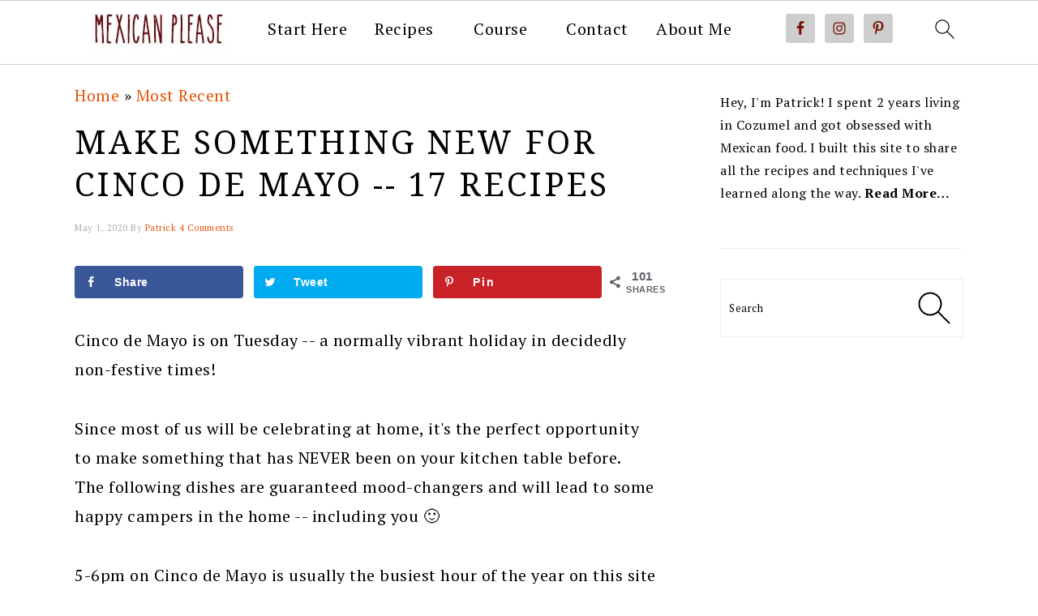

--- FILE ---
content_type: text/html; charset=UTF-8
request_url: https://www.mexicanplease.com/make-something-new-cinco-de-mayo-17-recipes/
body_size: 32615
content:
<!DOCTYPE html>
<html lang="en-US">
<head ><meta charset="UTF-8" /><script>if(navigator.userAgent.match(/MSIE|Internet Explorer/i)||navigator.userAgent.match(/Trident\/7\..*?rv:11/i)){var href=document.location.href;if(!href.match(/[?&]nowprocket/)){if(href.indexOf("?")==-1){if(href.indexOf("#")==-1){document.location.href=href+"?nowprocket=1"}else{document.location.href=href.replace("#","?nowprocket=1#")}}else{if(href.indexOf("#")==-1){document.location.href=href+"&nowprocket=1"}else{document.location.href=href.replace("#","&nowprocket=1#")}}}}</script><script>class RocketLazyLoadScripts{constructor(){this.v="1.2.5.1",this.triggerEvents=["keydown","mousedown","mousemove","touchmove","touchstart","touchend","wheel"],this.userEventHandler=this._triggerListener.bind(this),this.touchStartHandler=this._onTouchStart.bind(this),this.touchMoveHandler=this._onTouchMove.bind(this),this.touchEndHandler=this._onTouchEnd.bind(this),this.clickHandler=this._onClick.bind(this),this.interceptedClicks=[],this.interceptedClickListeners=[],this._interceptClickListeners(this),window.addEventListener("pageshow",e=>{this.persisted=e.persisted,this.everythingLoaded&&this._triggerLastFunctions()}),document.addEventListener("DOMContentLoaded",()=>{this._preconnect3rdParties()}),this.delayedScripts={normal:[],async:[],defer:[]},this.trash=[],this.allJQueries=[]}_addUserInteractionListener(e){if(document.hidden){e._triggerListener();return}this.triggerEvents.forEach(t=>window.addEventListener(t,e.userEventHandler,{passive:!0})),window.addEventListener("touchstart",e.touchStartHandler,{passive:!0}),window.addEventListener("mousedown",e.touchStartHandler),document.addEventListener("visibilitychange",e.userEventHandler)}_removeUserInteractionListener(){this.triggerEvents.forEach(e=>window.removeEventListener(e,this.userEventHandler,{passive:!0})),document.removeEventListener("visibilitychange",this.userEventHandler)}_onTouchStart(e){"HTML"!==e.target.tagName&&(window.addEventListener("touchend",this.touchEndHandler),window.addEventListener("mouseup",this.touchEndHandler),window.addEventListener("touchmove",this.touchMoveHandler,{passive:!0}),window.addEventListener("mousemove",this.touchMoveHandler),e.target.addEventListener("click",this.clickHandler),this._disableOtherEventListeners(e.target,!0),this._renameDOMAttribute(e.target,"onclick","rocket-onclick"),this._pendingClickStarted())}_onTouchMove(e){window.removeEventListener("touchend",this.touchEndHandler),window.removeEventListener("mouseup",this.touchEndHandler),window.removeEventListener("touchmove",this.touchMoveHandler,{passive:!0}),window.removeEventListener("mousemove",this.touchMoveHandler),e.target.removeEventListener("click",this.clickHandler),this._disableOtherEventListeners(e.target,!1),this._renameDOMAttribute(e.target,"rocket-onclick","onclick"),this._pendingClickFinished()}_onTouchEnd(){window.removeEventListener("touchend",this.touchEndHandler),window.removeEventListener("mouseup",this.touchEndHandler),window.removeEventListener("touchmove",this.touchMoveHandler,{passive:!0}),window.removeEventListener("mousemove",this.touchMoveHandler)}_onClick(e){e.target.removeEventListener("click",this.clickHandler),this._disableOtherEventListeners(e.target,!1),this._renameDOMAttribute(e.target,"rocket-onclick","onclick"),this.interceptedClicks.push(e),e.preventDefault(),e.stopPropagation(),e.stopImmediatePropagation(),this._pendingClickFinished()}_replayClicks(){window.removeEventListener("touchstart",this.touchStartHandler,{passive:!0}),window.removeEventListener("mousedown",this.touchStartHandler),this.interceptedClicks.forEach(e=>{e.target.dispatchEvent(new MouseEvent("click",{view:e.view,bubbles:!0,cancelable:!0}))})}_interceptClickListeners(e){EventTarget.prototype.addEventListenerBase=EventTarget.prototype.addEventListener,EventTarget.prototype.addEventListener=function(t,i,r){"click"!==t||e.windowLoaded||i===e.clickHandler||e.interceptedClickListeners.push({target:this,func:i,options:r}),(this||window).addEventListenerBase(t,i,r)}}_disableOtherEventListeners(e,t){this.interceptedClickListeners.forEach(i=>{i.target===e&&(t?e.removeEventListener("click",i.func,i.options):e.addEventListener("click",i.func,i.options))}),e.parentNode!==document.documentElement&&this._disableOtherEventListeners(e.parentNode,t)}_waitForPendingClicks(){return new Promise(e=>{this._isClickPending?this._pendingClickFinished=e:e()})}_pendingClickStarted(){this._isClickPending=!0}_pendingClickFinished(){this._isClickPending=!1}_renameDOMAttribute(e,t,i){e.hasAttribute&&e.hasAttribute(t)&&(event.target.setAttribute(i,event.target.getAttribute(t)),event.target.removeAttribute(t))}_triggerListener(){this._removeUserInteractionListener(this),"loading"===document.readyState?document.addEventListener("DOMContentLoaded",this._loadEverythingNow.bind(this)):this._loadEverythingNow()}_preconnect3rdParties(){let e=[];document.querySelectorAll("script[type=rocketlazyloadscript][data-rocket-src]").forEach(t=>{let i=t.getAttribute("data-rocket-src");if(i&&0!==i.indexOf("data:")){0===i.indexOf("//")&&(i=location.protocol+i);try{let r=new URL(i).origin;r!==location.origin&&e.push({src:r,crossOrigin:t.crossOrigin||"module"===t.getAttribute("data-rocket-type")})}catch(n){}}}),e=[...new Map(e.map(e=>[JSON.stringify(e),e])).values()],this._batchInjectResourceHints(e,"preconnect")}async _loadEverythingNow(){this.lastBreath=Date.now(),this._delayEventListeners(this),this._delayJQueryReady(this),this._handleDocumentWrite(),this._registerAllDelayedScripts(),this._preloadAllScripts(),await this._loadScriptsFromList(this.delayedScripts.normal),await this._loadScriptsFromList(this.delayedScripts.defer),await this._loadScriptsFromList(this.delayedScripts.async);try{await this._triggerDOMContentLoaded(),await this._pendingWebpackRequests(this),await this._triggerWindowLoad()}catch(e){console.error(e)}window.dispatchEvent(new Event("rocket-allScriptsLoaded")),this.everythingLoaded=!0,this._waitForPendingClicks().then(()=>{this._replayClicks()}),this._emptyTrash()}_registerAllDelayedScripts(){document.querySelectorAll("script[type=rocketlazyloadscript]").forEach(e=>{e.hasAttribute("data-rocket-src")?e.hasAttribute("async")&&!1!==e.async?this.delayedScripts.async.push(e):e.hasAttribute("defer")&&!1!==e.defer||"module"===e.getAttribute("data-rocket-type")?this.delayedScripts.defer.push(e):this.delayedScripts.normal.push(e):this.delayedScripts.normal.push(e)})}async _transformScript(e){if(await this._littleBreath(),!0===e.noModule&&"noModule"in HTMLScriptElement.prototype){e.setAttribute("data-rocket-status","skipped");return}return new Promise(t=>{let i;function r(){(i||e).setAttribute("data-rocket-status","executed"),t()}try{if(navigator.userAgent.indexOf("Firefox/")>0||""===navigator.vendor)i=document.createElement("script"),[...e.attributes].forEach(e=>{let t=e.nodeName;"type"!==t&&("data-rocket-type"===t&&(t="type"),"data-rocket-src"===t&&(t="src"),i.setAttribute(t,e.nodeValue))}),e.text&&(i.text=e.text),i.hasAttribute("src")?(i.addEventListener("load",r),i.addEventListener("error",function(){i.setAttribute("data-rocket-status","failed"),t()}),setTimeout(()=>{i.isConnected||t()},1)):(i.text=e.text,r()),e.parentNode.replaceChild(i,e);else{let n=e.getAttribute("data-rocket-type"),s=e.getAttribute("data-rocket-src");n?(e.type=n,e.removeAttribute("data-rocket-type")):e.removeAttribute("type"),e.addEventListener("load",r),e.addEventListener("error",function(){e.setAttribute("data-rocket-status","failed"),t()}),s?(e.removeAttribute("data-rocket-src"),e.src=s):e.src="data:text/javascript;base64,"+window.btoa(unescape(encodeURIComponent(e.text)))}}catch(a){e.setAttribute("data-rocket-status","failed"),t()}})}async _loadScriptsFromList(e){let t=e.shift();return t&&t.isConnected?(await this._transformScript(t),this._loadScriptsFromList(e)):Promise.resolve()}_preloadAllScripts(){this._batchInjectResourceHints([...this.delayedScripts.normal,...this.delayedScripts.defer,...this.delayedScripts.async],"preload")}_batchInjectResourceHints(e,t){var i=document.createDocumentFragment();e.forEach(e=>{let r=e.getAttribute&&e.getAttribute("data-rocket-src")||e.src;if(r){let n=document.createElement("link");n.href=r,n.rel=t,"preconnect"!==t&&(n.as="script"),e.getAttribute&&"module"===e.getAttribute("data-rocket-type")&&(n.crossOrigin=!0),e.crossOrigin&&(n.crossOrigin=e.crossOrigin),e.integrity&&(n.integrity=e.integrity),i.appendChild(n),this.trash.push(n)}}),document.head.appendChild(i)}_delayEventListeners(e){let t={};function i(i,r){return t[r].eventsToRewrite.indexOf(i)>=0&&!e.everythingLoaded?"rocket-"+i:i}function r(e,r){var n;!t[n=e]&&(t[n]={originalFunctions:{add:n.addEventListener,remove:n.removeEventListener},eventsToRewrite:[]},n.addEventListener=function(){arguments[0]=i(arguments[0],n),t[n].originalFunctions.add.apply(n,arguments)},n.removeEventListener=function(){arguments[0]=i(arguments[0],n),t[n].originalFunctions.remove.apply(n,arguments)}),t[e].eventsToRewrite.push(r)}function n(t,i){let r=t[i];t[i]=null,Object.defineProperty(t,i,{get:()=>r||function(){},set(n){e.everythingLoaded?r=n:t["rocket"+i]=r=n}})}r(document,"DOMContentLoaded"),r(window,"DOMContentLoaded"),r(window,"load"),r(window,"pageshow"),r(document,"readystatechange"),n(document,"onreadystatechange"),n(window,"onload"),n(window,"onpageshow")}_delayJQueryReady(e){let t;function i(t){return e.everythingLoaded?t:t.split(" ").map(e=>"load"===e||0===e.indexOf("load.")?"rocket-jquery-load":e).join(" ")}function r(r){if(r&&r.fn&&!e.allJQueries.includes(r)){r.fn.ready=r.fn.init.prototype.ready=function(t){return e.domReadyFired?t.bind(document)(r):document.addEventListener("rocket-DOMContentLoaded",()=>t.bind(document)(r)),r([])};let n=r.fn.on;r.fn.on=r.fn.init.prototype.on=function(){return this[0]===window&&("string"==typeof arguments[0]||arguments[0]instanceof String?arguments[0]=i(arguments[0]):"object"==typeof arguments[0]&&Object.keys(arguments[0]).forEach(e=>{let t=arguments[0][e];delete arguments[0][e],arguments[0][i(e)]=t})),n.apply(this,arguments),this},e.allJQueries.push(r)}t=r}r(window.jQuery),Object.defineProperty(window,"jQuery",{get:()=>t,set(e){r(e)}})}async _pendingWebpackRequests(e){let t=document.querySelector("script[data-webpack]");async function i(){return new Promise(e=>{t.addEventListener("load",e),t.addEventListener("error",e)})}t&&(await i(),await e._requestAnimFrame(),await e._pendingWebpackRequests(e))}async _triggerDOMContentLoaded(){this.domReadyFired=!0,await this._littleBreath(),document.dispatchEvent(new Event("rocket-readystatechange")),await this._littleBreath(),document.rocketonreadystatechange&&document.rocketonreadystatechange(),await this._littleBreath(),document.dispatchEvent(new Event("rocket-DOMContentLoaded")),await this._littleBreath(),window.dispatchEvent(new Event("rocket-DOMContentLoaded"))}async _triggerWindowLoad(){await this._littleBreath(),document.dispatchEvent(new Event("rocket-readystatechange")),await this._littleBreath(),document.rocketonreadystatechange&&document.rocketonreadystatechange(),await this._littleBreath(),window.dispatchEvent(new Event("rocket-load")),await this._littleBreath(),window.rocketonload&&window.rocketonload(),await this._littleBreath(),this.allJQueries.forEach(e=>e(window).trigger("rocket-jquery-load")),await this._littleBreath();let e=new Event("rocket-pageshow");e.persisted=this.persisted,window.dispatchEvent(e),await this._littleBreath(),window.rocketonpageshow&&window.rocketonpageshow({persisted:this.persisted}),this.windowLoaded=!0}_triggerLastFunctions(){document.onreadystatechange&&document.onreadystatechange(),window.onload&&window.onload(),window.onpageshow&&window.onpageshow({persisted:this.persisted})}_handleDocumentWrite(){let e=new Map;document.write=document.writeln=function(t){let i=document.currentScript;i||console.error("WPRocket unable to document.write this: "+t);let r=document.createRange(),n=i.parentElement,s=e.get(i);void 0===s&&(s=i.nextSibling,e.set(i,s));let a=document.createDocumentFragment();r.setStart(a,0),a.appendChild(r.createContextualFragment(t)),n.insertBefore(a,s)}}async _littleBreath(){Date.now()-this.lastBreath>45&&(await this._requestAnimFrame(),this.lastBreath=Date.now())}async _requestAnimFrame(){return document.hidden?new Promise(e=>setTimeout(e)):new Promise(e=>requestAnimationFrame(e))}_emptyTrash(){this.trash.forEach(e=>e.remove())}static run(){let e=new RocketLazyLoadScripts;e._addUserInteractionListener(e)}}RocketLazyLoadScripts.run();</script>

<meta name="viewport" content="width=device-width, initial-scale=1" />
<meta name='robots' content='index, follow, max-image-preview:large, max-snippet:-1, max-video-preview:-1' />
<!-- Grow Social by Mediavine v.1.20.2 https://marketplace.mediavine.com/grow-social-pro/ -->
<meta property="og:locale" content="en_US" />
<meta property="og:type" content="article" />
<meta property="og:title" content="Make Something NEW For Cinco de Mayo -- 17 Recipes" />
<meta property="og:description" content="Cinco de Mayo is here!! It&#039;s the perfect opportunity to make something NEW and different. Here are 17 choices for instant YUMS!!" />
<meta property="og:url" content="https://www.mexicanplease.com/make-something-new-cinco-de-mayo-17-recipes/" />
<meta property="og:site_name" content="Mexican Please" />
<meta property="og:updated_time" content="2020-05-01T13:37:28+00:00" />
<meta property="article:published_time" content="2020-05-01T13:11:00+00:00" />
<meta property="article:modified_time" content="2020-05-01T13:37:28+00:00" />
<meta name="twitter:card" content="summary_large_image" />
<meta name="twitter:title" content="Make Something NEW For Cinco de Mayo -- 17 Recipes" />
<meta name="twitter:description" content="Cinco de Mayo is here!! It&#039;s the perfect opportunity to make something NEW and different. Here are 17 choices for instant YUMS!!" />
<meta property="og:image" content="https://www.mexicanplease.com/wp-content/uploads/2020/05/cinco-de-mayo-recipes-make-new-70.jpg" />
<meta name="twitter:image" content="https://www.mexicanplease.com/wp-content/uploads/2020/05/cinco-de-mayo-recipes-make-new-70.jpg" />
<meta property="og:image:width" content="625" />
<meta property="og:image:height" content="1033" />
<!-- Grow Social by Mediavine v.1.20.2 https://marketplace.mediavine.com/grow-social-pro/ -->

	<!-- This site is optimized with the Yoast SEO plugin v20.2.1 - https://yoast.com/wordpress/plugins/seo/ -->
	<title>Make Something NEW For Cinco de Mayo -- 17 Recipes | Mexican Please</title><link rel="preload" as="style" href="https://fonts.googleapis.com/css?family=PT%20Serif%3Aregular%2Citalic%2C700%2C700italic%7CLato%3Aregular%2Citalic%2C700%2C300%2C300italic%2C700italic%2C900%2C900italic%7CDroid%20Serif%3Aregular%2Citalic%2C700%2C700italic%26amp%3Bsubset%3Dlatin%2C&#038;display=swap" /><link rel="stylesheet" href="https://fonts.googleapis.com/css?family=PT%20Serif%3Aregular%2Citalic%2C700%2C700italic%7CLato%3Aregular%2Citalic%2C700%2C300%2C300italic%2C700italic%2C900%2C900italic%7CDroid%20Serif%3Aregular%2Citalic%2C700%2C700italic%26amp%3Bsubset%3Dlatin%2C&#038;display=swap" media="print" onload="this.media='all'" /><noscript><link rel="stylesheet" href="https://fonts.googleapis.com/css?family=PT%20Serif%3Aregular%2Citalic%2C700%2C700italic%7CLato%3Aregular%2Citalic%2C700%2C300%2C300italic%2C700italic%2C900%2C900italic%7CDroid%20Serif%3Aregular%2Citalic%2C700%2C700italic%26amp%3Bsubset%3Dlatin%2C&#038;display=swap" /></noscript>
	<meta name="description" content="Cinco de Mayo is here!! It&#039;s the perfect opportunity to make something NEW and different. Here are 17 choices for instant YUMS!!" />
	<link rel="canonical" href="https://www.mexicanplease.com/make-something-new-cinco-de-mayo-17-recipes/" />
	<meta name="author" content="Patrick" />
	<meta name="twitter:label1" content="Written by" />
	<meta name="twitter:data1" content="Patrick" />
	<meta name="twitter:label2" content="Est. reading time" />
	<meta name="twitter:data2" content="5 minutes" />
	<script type="application/ld+json" class="yoast-schema-graph">{"@context":"https://schema.org","@graph":[{"@type":"Article","@id":"https://www.mexicanplease.com/make-something-new-cinco-de-mayo-17-recipes/#article","isPartOf":{"@id":"https://www.mexicanplease.com/make-something-new-cinco-de-mayo-17-recipes/"},"author":{"name":"Patrick","@id":"https://www.mexicanplease.com/#/schema/person/29ed2b1f7e86e83c2fd922e0ed154bcb"},"headline":"Make Something NEW For Cinco de Mayo -- 17 Recipes","datePublished":"2020-05-01T23:11:00+00:00","dateModified":"2020-05-01T23:37:28+00:00","mainEntityOfPage":{"@id":"https://www.mexicanplease.com/make-something-new-cinco-de-mayo-17-recipes/"},"wordCount":940,"commentCount":4,"publisher":{"@id":"https://www.mexicanplease.com/#organization"},"image":{"@id":"https://www.mexicanplease.com/make-something-new-cinco-de-mayo-17-recipes/#primaryimage"},"thumbnailUrl":"https://www.mexicanplease.com/wp-content/uploads/2020/05/cinco-de-mayo-recipes-make-new-70.jpg","articleSection":["Main Dish","Most Recent"],"inLanguage":"en-US","potentialAction":[{"@type":"CommentAction","name":"Comment","target":["https://www.mexicanplease.com/make-something-new-cinco-de-mayo-17-recipes/#respond"]}]},{"@type":"WebPage","@id":"https://www.mexicanplease.com/make-something-new-cinco-de-mayo-17-recipes/","url":"https://www.mexicanplease.com/make-something-new-cinco-de-mayo-17-recipes/","name":"Make Something NEW For Cinco de Mayo -- 17 Recipes | Mexican Please","isPartOf":{"@id":"https://www.mexicanplease.com/#website"},"primaryImageOfPage":{"@id":"https://www.mexicanplease.com/make-something-new-cinco-de-mayo-17-recipes/#primaryimage"},"image":{"@id":"https://www.mexicanplease.com/make-something-new-cinco-de-mayo-17-recipes/#primaryimage"},"thumbnailUrl":"https://www.mexicanplease.com/wp-content/uploads/2020/05/cinco-de-mayo-recipes-make-new-70.jpg","datePublished":"2020-05-01T23:11:00+00:00","dateModified":"2020-05-01T23:37:28+00:00","description":"Cinco de Mayo is here!! It's the perfect opportunity to make something NEW and different. Here are 17 choices for instant YUMS!!","breadcrumb":{"@id":"https://www.mexicanplease.com/make-something-new-cinco-de-mayo-17-recipes/#breadcrumb"},"inLanguage":"en-US","potentialAction":[{"@type":"ReadAction","target":["https://www.mexicanplease.com/make-something-new-cinco-de-mayo-17-recipes/"]}]},{"@type":"ImageObject","inLanguage":"en-US","@id":"https://www.mexicanplease.com/make-something-new-cinco-de-mayo-17-recipes/#primaryimage","url":"https://www.mexicanplease.com/wp-content/uploads/2020/05/cinco-de-mayo-recipes-make-new-70.jpg","contentUrl":"https://www.mexicanplease.com/wp-content/uploads/2020/05/cinco-de-mayo-recipes-make-new-70.jpg","width":625,"height":1033,"caption":"Cinco de Mayo is here!! It's the perfect opportunity to make something NEW and different. Here are 17 choices for instant YUMS!! mexicanplease.com"},{"@type":"BreadcrumbList","@id":"https://www.mexicanplease.com/make-something-new-cinco-de-mayo-17-recipes/#breadcrumb","itemListElement":[{"@type":"ListItem","position":1,"name":"Home","item":"https://www.mexicanplease.com/"},{"@type":"ListItem","position":2,"name":"Most Recent","item":"https://www.mexicanplease.com/category/most-recent/"},{"@type":"ListItem","position":3,"name":"Make Something NEW For Cinco de Mayo &#8212; 17 Recipes"}]},{"@type":"WebSite","@id":"https://www.mexicanplease.com/#website","url":"https://www.mexicanplease.com/","name":"Mexican Please","description":"Mexican Food Recipes and Authentic Mexican Cooking Techniques.","publisher":{"@id":"https://www.mexicanplease.com/#organization"},"potentialAction":[{"@type":"SearchAction","target":{"@type":"EntryPoint","urlTemplate":"https://www.mexicanplease.com/?s={search_term_string}"},"query-input":"required name=search_term_string"}],"inLanguage":"en-US"},{"@type":"Organization","@id":"https://www.mexicanplease.com/#organization","name":"Mexican Please","url":"https://www.mexicanplease.com/","logo":{"@type":"ImageObject","inLanguage":"en-US","@id":"https://www.mexicanplease.com/#/schema/logo/image/","url":"https://www.mexicanplease.com/wp-content/uploads/2018/04/mexicanplease-logo-first-draft.jpg","contentUrl":"https://www.mexicanplease.com/wp-content/uploads/2018/04/mexicanplease-logo-first-draft.jpg","width":1112,"height":1112,"caption":"Mexican Please"},"image":{"@id":"https://www.mexicanplease.com/#/schema/logo/image/"},"sameAs":["https://www.facebook.com/MexicanPlease","https://twitter.com/MexPlease","https://www.pinterest.com/MexicanPlease/"]},{"@type":"Person","@id":"https://www.mexicanplease.com/#/schema/person/29ed2b1f7e86e83c2fd922e0ed154bcb","name":"Patrick","url":"https://www.mexicanplease.com/author/patrick/"}]}</script>
	<!-- / Yoast SEO plugin. -->


<link rel='dns-prefetch' href='//scripts.mediavine.com' />
<link rel='dns-prefetch' href='//fonts.googleapis.com' />
<link href='https://fonts.gstatic.com' crossorigin rel='preconnect' />
<link rel="alternate" type="application/rss+xml" title="Mexican Please &raquo; Feed" href="https://www.mexicanplease.com/feed/" />
<link rel="alternate" type="application/rss+xml" title="Mexican Please &raquo; Comments Feed" href="https://www.mexicanplease.com/comments/feed/" />
<link rel="alternate" type="application/rss+xml" title="Mexican Please &raquo; Make Something NEW For Cinco de Mayo -- 17 Recipes Comments Feed" href="https://www.mexicanplease.com/make-something-new-cinco-de-mayo-17-recipes/feed/" />
<link rel="alternate" type="application/rss+xml" title="Mexican Please &raquo; Stories Feed" href="https://www.mexicanplease.com/web-stories/feed/">		<!-- This site uses the Google Analytics by ExactMetrics plugin v7.15.3 - Using Analytics tracking - https://www.exactmetrics.com/ -->
							<script src="//www.googletagmanager.com/gtag/js?id=UA-70788361-1"  data-cfasync="false" data-wpfc-render="false" type="text/javascript" async></script>
			<script data-cfasync="false" data-wpfc-render="false" type="text/javascript">
				var em_version = '7.15.3';
				var em_track_user = true;
				var em_no_track_reason = '';
				
								var disableStrs = [
															'ga-disable-UA-70788361-1',
									];

				/* Function to detect opted out users */
				function __gtagTrackerIsOptedOut() {
					for (var index = 0; index < disableStrs.length; index++) {
						if (document.cookie.indexOf(disableStrs[index] + '=true') > -1) {
							return true;
						}
					}

					return false;
				}

				/* Disable tracking if the opt-out cookie exists. */
				if (__gtagTrackerIsOptedOut()) {
					for (var index = 0; index < disableStrs.length; index++) {
						window[disableStrs[index]] = true;
					}
				}

				/* Opt-out function */
				function __gtagTrackerOptout() {
					for (var index = 0; index < disableStrs.length; index++) {
						document.cookie = disableStrs[index] + '=true; expires=Thu, 31 Dec 2099 23:59:59 UTC; path=/';
						window[disableStrs[index]] = true;
					}
				}

				if ('undefined' === typeof gaOptout) {
					function gaOptout() {
						__gtagTrackerOptout();
					}
				}
								window.dataLayer = window.dataLayer || [];

				window.ExactMetricsDualTracker = {
					helpers: {},
					trackers: {},
				};
				if (em_track_user) {
					function __gtagDataLayer() {
						dataLayer.push(arguments);
					}

					function __gtagTracker(type, name, parameters) {
						if (!parameters) {
							parameters = {};
						}

						if (parameters.send_to) {
							__gtagDataLayer.apply(null, arguments);
							return;
						}

						if (type === 'event') {
							
														parameters.send_to = exactmetrics_frontend.ua;
							__gtagDataLayer(type, name, parameters);
													} else {
							__gtagDataLayer.apply(null, arguments);
						}
					}

					__gtagTracker('js', new Date());
					__gtagTracker('set', {
						'developer_id.dNDMyYj': true,
											});
															__gtagTracker('config', 'UA-70788361-1', {"forceSSL":"true","anonymize_ip":"true"} );
										window.gtag = __gtagTracker;										(function () {
						/* https://developers.google.com/analytics/devguides/collection/analyticsjs/ */
						/* ga and __gaTracker compatibility shim. */
						var noopfn = function () {
							return null;
						};
						var newtracker = function () {
							return new Tracker();
						};
						var Tracker = function () {
							return null;
						};
						var p = Tracker.prototype;
						p.get = noopfn;
						p.set = noopfn;
						p.send = function () {
							var args = Array.prototype.slice.call(arguments);
							args.unshift('send');
							__gaTracker.apply(null, args);
						};
						var __gaTracker = function () {
							var len = arguments.length;
							if (len === 0) {
								return;
							}
							var f = arguments[len - 1];
							if (typeof f !== 'object' || f === null || typeof f.hitCallback !== 'function') {
								if ('send' === arguments[0]) {
									var hitConverted, hitObject = false, action;
									if ('event' === arguments[1]) {
										if ('undefined' !== typeof arguments[3]) {
											hitObject = {
												'eventAction': arguments[3],
												'eventCategory': arguments[2],
												'eventLabel': arguments[4],
												'value': arguments[5] ? arguments[5] : 1,
											}
										}
									}
									if ('pageview' === arguments[1]) {
										if ('undefined' !== typeof arguments[2]) {
											hitObject = {
												'eventAction': 'page_view',
												'page_path': arguments[2],
											}
										}
									}
									if (typeof arguments[2] === 'object') {
										hitObject = arguments[2];
									}
									if (typeof arguments[5] === 'object') {
										Object.assign(hitObject, arguments[5]);
									}
									if ('undefined' !== typeof arguments[1].hitType) {
										hitObject = arguments[1];
										if ('pageview' === hitObject.hitType) {
											hitObject.eventAction = 'page_view';
										}
									}
									if (hitObject) {
										action = 'timing' === arguments[1].hitType ? 'timing_complete' : hitObject.eventAction;
										hitConverted = mapArgs(hitObject);
										__gtagTracker('event', action, hitConverted);
									}
								}
								return;
							}

							function mapArgs(args) {
								var arg, hit = {};
								var gaMap = {
									'eventCategory': 'event_category',
									'eventAction': 'event_action',
									'eventLabel': 'event_label',
									'eventValue': 'event_value',
									'nonInteraction': 'non_interaction',
									'timingCategory': 'event_category',
									'timingVar': 'name',
									'timingValue': 'value',
									'timingLabel': 'event_label',
									'page': 'page_path',
									'location': 'page_location',
									'title': 'page_title',
								};
								for (arg in args) {
																		if (!(!args.hasOwnProperty(arg) || !gaMap.hasOwnProperty(arg))) {
										hit[gaMap[arg]] = args[arg];
									} else {
										hit[arg] = args[arg];
									}
								}
								return hit;
							}

							try {
								f.hitCallback();
							} catch (ex) {
							}
						};
						__gaTracker.create = newtracker;
						__gaTracker.getByName = newtracker;
						__gaTracker.getAll = function () {
							return [];
						};
						__gaTracker.remove = noopfn;
						__gaTracker.loaded = true;
						window['__gaTracker'] = __gaTracker;
					})();
									} else {
										console.log("");
					(function () {
						function __gtagTracker() {
							return null;
						}

						window['__gtagTracker'] = __gtagTracker;
						window['gtag'] = __gtagTracker;
					})();
									}
			</script>
				<!-- / Google Analytics by ExactMetrics -->
		<link rel='stylesheet' id='foodie-pro-theme-css' href='https://www.mexicanplease.com/wp-content/themes/foodiepro-v400/style.css?ver=4.0.0' type='text/css' media='all' />
<style id='foodie-pro-theme-inline-css' type='text/css'>
a, .entry-meta a, .post-info a, .post-meta a, .site-footer a, .entry-content a{color:#ea5207;}a:hover, .entry-meta a:hover, .post-info a:hover, .post-meta a:hover, .site-footer a:hover{color:#ed8a49;}.button, button, .enews-widget input[type="submit"], a.more-link, .more-from-category a, .sidebar .button, .sidebar .more-from-category a{background:#ffffff;}.button, button, .enews-widget input[type="submit"], a.more-link, .more-from-category a{color:#1c2eb5;}body, .site-description, .sidebar .featured-content .entry-title{font-family:"PT Serif","Helvetica Neue",sans-serif;font-size:19px;}.genesis-nav-menu{font-family:"PT Serif","Helvetica Neue",sans-serif;}h1, h2, h3, h4, h5, h6, .site-title, .entry-title, .widgettitle{font-family:"Lato","Helvetica Neue",sans-serif;font-weight:600;}.entry-title{font-family:"Droid Serif","Helvetica Neue",sans-serif;font-weight:200;}.button, .button-secondary, button, input[type="button"], input[type="reset"], input[type="submit"], a.more-link, .more-from-category a{font-family:"Lato","Helvetica Neue",sans-serif;}
</style>
<link rel='stylesheet' id='wp-block-library-css' href='https://www.mexicanplease.com/wp-includes/css/dist/block-library/style.min.css?ver=6.4.7' type='text/css' media='all' />
<style id='wp-block-library-inline-css' type='text/css'>
.is-style-media-text-white-background { background: #FFF; color: #000; padding: 11px; margin: 11px 0; box-shadow: 1px 1px 4px #999; } .is-style-white-background a { color: #000; }
.is-style-media-text-image-border .wp-block-media-text__media { outline: 2px solid var(--branding-color-accents); padding: 11px; margin: 11px 0; }
.is-style-media-text-image-frame .wp-block-media-text__media { border: 8px solid var(--branding-color-accents); }
.is-style-media-text-full-border { outline: 2px solid var(--branding-color-accents); padding: 11px; margin: 11px 0; box-shadow: 1px 1px 4px #999   }
.is-style-media-text-background-only { background: var(--branding-color-background); color: var(--branding-color-background-text); box-shadow: 1px 1px 4px #999; } .is-style-media-text-background-only a { color: var(--branding-color-background-text) !important; }
</style>
<style id='classic-theme-styles-inline-css' type='text/css'>
/*! This file is auto-generated */
.wp-block-button__link{color:#fff;background-color:#32373c;border-radius:9999px;box-shadow:none;text-decoration:none;padding:calc(.667em + 2px) calc(1.333em + 2px);font-size:1.125em}.wp-block-file__button{background:#32373c;color:#fff;text-decoration:none}
</style>
<style id='global-styles-inline-css' type='text/css'>
body{--wp--preset--color--black: #000000;--wp--preset--color--cyan-bluish-gray: #abb8c3;--wp--preset--color--white: #ffffff;--wp--preset--color--pale-pink: #f78da7;--wp--preset--color--vivid-red: #cf2e2e;--wp--preset--color--luminous-vivid-orange: #ff6900;--wp--preset--color--luminous-vivid-amber: #fcb900;--wp--preset--color--light-green-cyan: #7bdcb5;--wp--preset--color--vivid-green-cyan: #00d084;--wp--preset--color--pale-cyan-blue: #8ed1fc;--wp--preset--color--vivid-cyan-blue: #0693e3;--wp--preset--color--vivid-purple: #9b51e0;--wp--preset--gradient--vivid-cyan-blue-to-vivid-purple: linear-gradient(135deg,rgba(6,147,227,1) 0%,rgb(155,81,224) 100%);--wp--preset--gradient--light-green-cyan-to-vivid-green-cyan: linear-gradient(135deg,rgb(122,220,180) 0%,rgb(0,208,130) 100%);--wp--preset--gradient--luminous-vivid-amber-to-luminous-vivid-orange: linear-gradient(135deg,rgba(252,185,0,1) 0%,rgba(255,105,0,1) 100%);--wp--preset--gradient--luminous-vivid-orange-to-vivid-red: linear-gradient(135deg,rgba(255,105,0,1) 0%,rgb(207,46,46) 100%);--wp--preset--gradient--very-light-gray-to-cyan-bluish-gray: linear-gradient(135deg,rgb(238,238,238) 0%,rgb(169,184,195) 100%);--wp--preset--gradient--cool-to-warm-spectrum: linear-gradient(135deg,rgb(74,234,220) 0%,rgb(151,120,209) 20%,rgb(207,42,186) 40%,rgb(238,44,130) 60%,rgb(251,105,98) 80%,rgb(254,248,76) 100%);--wp--preset--gradient--blush-light-purple: linear-gradient(135deg,rgb(255,206,236) 0%,rgb(152,150,240) 100%);--wp--preset--gradient--blush-bordeaux: linear-gradient(135deg,rgb(254,205,165) 0%,rgb(254,45,45) 50%,rgb(107,0,62) 100%);--wp--preset--gradient--luminous-dusk: linear-gradient(135deg,rgb(255,203,112) 0%,rgb(199,81,192) 50%,rgb(65,88,208) 100%);--wp--preset--gradient--pale-ocean: linear-gradient(135deg,rgb(255,245,203) 0%,rgb(182,227,212) 50%,rgb(51,167,181) 100%);--wp--preset--gradient--electric-grass: linear-gradient(135deg,rgb(202,248,128) 0%,rgb(113,206,126) 100%);--wp--preset--gradient--midnight: linear-gradient(135deg,rgb(2,3,129) 0%,rgb(40,116,252) 100%);--wp--preset--font-size--small: 13px;--wp--preset--font-size--medium: 20px;--wp--preset--font-size--large: 36px;--wp--preset--font-size--x-large: 42px;--wp--preset--spacing--20: 0.44rem;--wp--preset--spacing--30: 0.67rem;--wp--preset--spacing--40: 1rem;--wp--preset--spacing--50: 1.5rem;--wp--preset--spacing--60: 2.25rem;--wp--preset--spacing--70: 3.38rem;--wp--preset--spacing--80: 5.06rem;--wp--preset--shadow--natural: 6px 6px 9px rgba(0, 0, 0, 0.2);--wp--preset--shadow--deep: 12px 12px 50px rgba(0, 0, 0, 0.4);--wp--preset--shadow--sharp: 6px 6px 0px rgba(0, 0, 0, 0.2);--wp--preset--shadow--outlined: 6px 6px 0px -3px rgba(255, 255, 255, 1), 6px 6px rgba(0, 0, 0, 1);--wp--preset--shadow--crisp: 6px 6px 0px rgba(0, 0, 0, 1);}:where(.is-layout-flex){gap: 0.5em;}:where(.is-layout-grid){gap: 0.5em;}body .is-layout-flow > .alignleft{float: left;margin-inline-start: 0;margin-inline-end: 2em;}body .is-layout-flow > .alignright{float: right;margin-inline-start: 2em;margin-inline-end: 0;}body .is-layout-flow > .aligncenter{margin-left: auto !important;margin-right: auto !important;}body .is-layout-constrained > .alignleft{float: left;margin-inline-start: 0;margin-inline-end: 2em;}body .is-layout-constrained > .alignright{float: right;margin-inline-start: 2em;margin-inline-end: 0;}body .is-layout-constrained > .aligncenter{margin-left: auto !important;margin-right: auto !important;}body .is-layout-constrained > :where(:not(.alignleft):not(.alignright):not(.alignfull)){max-width: var(--wp--style--global--content-size);margin-left: auto !important;margin-right: auto !important;}body .is-layout-constrained > .alignwide{max-width: var(--wp--style--global--wide-size);}body .is-layout-flex{display: flex;}body .is-layout-flex{flex-wrap: wrap;align-items: center;}body .is-layout-flex > *{margin: 0;}body .is-layout-grid{display: grid;}body .is-layout-grid > *{margin: 0;}:where(.wp-block-columns.is-layout-flex){gap: 2em;}:where(.wp-block-columns.is-layout-grid){gap: 2em;}:where(.wp-block-post-template.is-layout-flex){gap: 1.25em;}:where(.wp-block-post-template.is-layout-grid){gap: 1.25em;}.has-black-color{color: var(--wp--preset--color--black) !important;}.has-cyan-bluish-gray-color{color: var(--wp--preset--color--cyan-bluish-gray) !important;}.has-white-color{color: var(--wp--preset--color--white) !important;}.has-pale-pink-color{color: var(--wp--preset--color--pale-pink) !important;}.has-vivid-red-color{color: var(--wp--preset--color--vivid-red) !important;}.has-luminous-vivid-orange-color{color: var(--wp--preset--color--luminous-vivid-orange) !important;}.has-luminous-vivid-amber-color{color: var(--wp--preset--color--luminous-vivid-amber) !important;}.has-light-green-cyan-color{color: var(--wp--preset--color--light-green-cyan) !important;}.has-vivid-green-cyan-color{color: var(--wp--preset--color--vivid-green-cyan) !important;}.has-pale-cyan-blue-color{color: var(--wp--preset--color--pale-cyan-blue) !important;}.has-vivid-cyan-blue-color{color: var(--wp--preset--color--vivid-cyan-blue) !important;}.has-vivid-purple-color{color: var(--wp--preset--color--vivid-purple) !important;}.has-black-background-color{background-color: var(--wp--preset--color--black) !important;}.has-cyan-bluish-gray-background-color{background-color: var(--wp--preset--color--cyan-bluish-gray) !important;}.has-white-background-color{background-color: var(--wp--preset--color--white) !important;}.has-pale-pink-background-color{background-color: var(--wp--preset--color--pale-pink) !important;}.has-vivid-red-background-color{background-color: var(--wp--preset--color--vivid-red) !important;}.has-luminous-vivid-orange-background-color{background-color: var(--wp--preset--color--luminous-vivid-orange) !important;}.has-luminous-vivid-amber-background-color{background-color: var(--wp--preset--color--luminous-vivid-amber) !important;}.has-light-green-cyan-background-color{background-color: var(--wp--preset--color--light-green-cyan) !important;}.has-vivid-green-cyan-background-color{background-color: var(--wp--preset--color--vivid-green-cyan) !important;}.has-pale-cyan-blue-background-color{background-color: var(--wp--preset--color--pale-cyan-blue) !important;}.has-vivid-cyan-blue-background-color{background-color: var(--wp--preset--color--vivid-cyan-blue) !important;}.has-vivid-purple-background-color{background-color: var(--wp--preset--color--vivid-purple) !important;}.has-black-border-color{border-color: var(--wp--preset--color--black) !important;}.has-cyan-bluish-gray-border-color{border-color: var(--wp--preset--color--cyan-bluish-gray) !important;}.has-white-border-color{border-color: var(--wp--preset--color--white) !important;}.has-pale-pink-border-color{border-color: var(--wp--preset--color--pale-pink) !important;}.has-vivid-red-border-color{border-color: var(--wp--preset--color--vivid-red) !important;}.has-luminous-vivid-orange-border-color{border-color: var(--wp--preset--color--luminous-vivid-orange) !important;}.has-luminous-vivid-amber-border-color{border-color: var(--wp--preset--color--luminous-vivid-amber) !important;}.has-light-green-cyan-border-color{border-color: var(--wp--preset--color--light-green-cyan) !important;}.has-vivid-green-cyan-border-color{border-color: var(--wp--preset--color--vivid-green-cyan) !important;}.has-pale-cyan-blue-border-color{border-color: var(--wp--preset--color--pale-cyan-blue) !important;}.has-vivid-cyan-blue-border-color{border-color: var(--wp--preset--color--vivid-cyan-blue) !important;}.has-vivid-purple-border-color{border-color: var(--wp--preset--color--vivid-purple) !important;}.has-vivid-cyan-blue-to-vivid-purple-gradient-background{background: var(--wp--preset--gradient--vivid-cyan-blue-to-vivid-purple) !important;}.has-light-green-cyan-to-vivid-green-cyan-gradient-background{background: var(--wp--preset--gradient--light-green-cyan-to-vivid-green-cyan) !important;}.has-luminous-vivid-amber-to-luminous-vivid-orange-gradient-background{background: var(--wp--preset--gradient--luminous-vivid-amber-to-luminous-vivid-orange) !important;}.has-luminous-vivid-orange-to-vivid-red-gradient-background{background: var(--wp--preset--gradient--luminous-vivid-orange-to-vivid-red) !important;}.has-very-light-gray-to-cyan-bluish-gray-gradient-background{background: var(--wp--preset--gradient--very-light-gray-to-cyan-bluish-gray) !important;}.has-cool-to-warm-spectrum-gradient-background{background: var(--wp--preset--gradient--cool-to-warm-spectrum) !important;}.has-blush-light-purple-gradient-background{background: var(--wp--preset--gradient--blush-light-purple) !important;}.has-blush-bordeaux-gradient-background{background: var(--wp--preset--gradient--blush-bordeaux) !important;}.has-luminous-dusk-gradient-background{background: var(--wp--preset--gradient--luminous-dusk) !important;}.has-pale-ocean-gradient-background{background: var(--wp--preset--gradient--pale-ocean) !important;}.has-electric-grass-gradient-background{background: var(--wp--preset--gradient--electric-grass) !important;}.has-midnight-gradient-background{background: var(--wp--preset--gradient--midnight) !important;}.has-small-font-size{font-size: var(--wp--preset--font-size--small) !important;}.has-medium-font-size{font-size: var(--wp--preset--font-size--medium) !important;}.has-large-font-size{font-size: var(--wp--preset--font-size--large) !important;}.has-x-large-font-size{font-size: var(--wp--preset--font-size--x-large) !important;}
.wp-block-navigation a:where(:not(.wp-element-button)){color: inherit;}
:where(.wp-block-post-template.is-layout-flex){gap: 1.25em;}:where(.wp-block-post-template.is-layout-grid){gap: 1.25em;}
:where(.wp-block-columns.is-layout-flex){gap: 2em;}:where(.wp-block-columns.is-layout-grid){gap: 2em;}
.wp-block-pullquote{font-size: 1.5em;line-height: 1.6;}
</style>
<style id='feast-global-styles-inline-css' type='text/css'>
.feast-social-media {
	display: flex;
	flex-wrap: wrap;
	align-items: center;
	justify-content: center;
	column-gap: 18px;
	row-gap: 9px;
	width: 100%;
	padding: 27px 0;
}
.feast-social-media a {
	display: flex;
	align-items: center;
	justify-content: center;
	padding: 12px;
}
@media(max-width:600px) {
	.feast-social-media a {
		min-height: 50px;
		min-width: 50px;
	}
}

</style>
<link rel='stylesheet' id='jpibfi-style-css' href='https://www.mexicanplease.com/wp-content/plugins/jquery-pin-it-button-for-images/css/client.css?ver=3.0.6' type='text/css' media='all' />
<link rel='stylesheet' id='oih-style-css' href='https://www.mexicanplease.com/wp-content/plugins/opt-in-hound-basic/assets/css/style-front-opt-in-hound.css?ver=1.4.3' type='text/css' media='all' />
<link rel='stylesheet' id='dpsp-frontend-style-pro-css' href='https://www.mexicanplease.com/wp-content/plugins/social-pug/assets/dist/style-frontend-pro.1.20.2.css?ver=1.20.2' type='text/css' media='all' />
<link rel='stylesheet' id='uncannyowl-learndash-toolkit-free-css' href='https://www.mexicanplease.com/wp-content/plugins/uncanny-learndash-toolkit/src/assets/frontend/dist/bundle.min.css?ver=3.6.4.4' type='text/css' media='all' />
<link rel='stylesheet' id='learndash_quiz_front_css-css' href='//www.mexicanplease.com/wp-content/plugins/sfwd-lms/themes/legacy/templates/learndash_quiz_front.min.css?ver=4.5.1.2' type='text/css' media='all' />
<link rel='stylesheet' id='learndash_style-css' href='//www.mexicanplease.com/wp-content/plugins/sfwd-lms/assets/css/style.min.css?ver=4.5.1.2' type='text/css' media='all' />
<link rel='stylesheet' id='sfwd_front_css-css' href='//www.mexicanplease.com/wp-content/plugins/sfwd-lms/assets/css/front.min.css?ver=4.5.1.2' type='text/css' media='all' />
<link rel='stylesheet' id='jquery-dropdown-css-css' href='//www.mexicanplease.com/wp-content/plugins/sfwd-lms/assets/css/jquery.dropdown.min.css?ver=4.5.1.2' type='text/css' media='all' />
<link rel='stylesheet' id='learndash_pager_css-css' href='//www.mexicanplease.com/wp-content/plugins/sfwd-lms/themes/legacy/templates/learndash_pager.min.css?ver=4.5.1.2' type='text/css' media='all' />
<link rel='stylesheet' id='learndash_template_style_css-css' href='//www.mexicanplease.com/wp-content/plugins/sfwd-lms/themes/legacy/templates/learndash_template_style.min.css?ver=4.5.1.2' type='text/css' media='all' />
<link rel='stylesheet' id='learndash_lesson_video-css' href='//www.mexicanplease.com/wp-content/plugins/sfwd-lms/themes/legacy/templates/learndash_lesson_video.min.css?ver=4.5.1.2' type='text/css' media='all' />

<style id='akismet-widget-style-inline-css' type='text/css'>

			.a-stats {
				--akismet-color-mid-green: #357b49;
				--akismet-color-white: #fff;
				--akismet-color-light-grey: #f6f7f7;

				max-width: 350px;
				width: auto;
			}

			.a-stats * {
				all: unset;
				box-sizing: border-box;
			}

			.a-stats strong {
				font-weight: 600;
			}

			.a-stats a.a-stats__link,
			.a-stats a.a-stats__link:visited,
			.a-stats a.a-stats__link:active {
				background: var(--akismet-color-mid-green);
				border: none;
				box-shadow: none;
				border-radius: 8px;
				color: var(--akismet-color-white);
				cursor: pointer;
				display: block;
				font-family: -apple-system, BlinkMacSystemFont, 'Segoe UI', 'Roboto', 'Oxygen-Sans', 'Ubuntu', 'Cantarell', 'Helvetica Neue', sans-serif;
				font-weight: 500;
				padding: 12px;
				text-align: center;
				text-decoration: none;
				transition: all 0.2s ease;
			}

			/* Extra specificity to deal with TwentyTwentyOne focus style */
			.widget .a-stats a.a-stats__link:focus {
				background: var(--akismet-color-mid-green);
				color: var(--akismet-color-white);
				text-decoration: none;
			}

			.a-stats a.a-stats__link:hover {
				filter: brightness(110%);
				box-shadow: 0 4px 12px rgba(0, 0, 0, 0.06), 0 0 2px rgba(0, 0, 0, 0.16);
			}

			.a-stats .count {
				color: var(--akismet-color-white);
				display: block;
				font-size: 1.5em;
				line-height: 1.4;
				padding: 0 13px;
				white-space: nowrap;
			}
		
</style>
<link rel='stylesheet' id='simple-social-icons-font-css' href='https://www.mexicanplease.com/wp-content/plugins/simple-social-icons/css/style.css?ver=3.0.2' type='text/css' media='all' />
<style id='rocket-lazyload-inline-css' type='text/css'>
.rll-youtube-player{position:relative;padding-bottom:56.23%;height:0;overflow:hidden;max-width:100%;}.rll-youtube-player:focus-within{outline: 2px solid currentColor;outline-offset: 5px;}.rll-youtube-player iframe{position:absolute;top:0;left:0;width:100%;height:100%;z-index:100;background:0 0}.rll-youtube-player img{bottom:0;display:block;left:0;margin:auto;max-width:100%;width:100%;position:absolute;right:0;top:0;border:none;height:auto;-webkit-transition:.4s all;-moz-transition:.4s all;transition:.4s all}.rll-youtube-player img:hover{-webkit-filter:brightness(75%)}.rll-youtube-player .play{height:100%;width:100%;left:0;top:0;position:absolute;background:url(https://www.mexicanplease.com/wp-content/plugins/wp-rocket/assets/img/youtube.png) no-repeat center;background-color: transparent !important;cursor:pointer;border:none;}
</style>
      <script type="rocketlazyloadscript">
      if (document.location.protocol != "https:") {
          document.location = document.URL.replace(/^http:/i, "https:");
      }
      </script>
      <script type="text/javascript" src="https://www.mexicanplease.com/wp-content/plugins/google-analytics-dashboard-for-wp/assets/js/frontend-gtag.min.js?ver=7.15.3" id="exactmetrics-frontend-script-js" defer></script>
<script data-cfasync="false" data-wpfc-render="false" type="text/javascript" id='exactmetrics-frontend-script-js-extra'>/* <![CDATA[ */
var exactmetrics_frontend = {"js_events_tracking":"true","download_extensions":"zip,mp3,mpeg,pdf,docx,pptx,xlsx,rar","inbound_paths":"[{\"path\":\"\\\/go\\\/\",\"label\":\"affiliate\"},{\"path\":\"\\\/recommend\\\/\",\"label\":\"affiliate\"}]","home_url":"https:\/\/www.mexicanplease.com","hash_tracking":"false","ua":"UA-70788361-1","v4_id":""};/* ]]> */
</script>
<script type="rocketlazyloadscript" data-rocket-type="text/javascript" data-rocket-src="https://www.mexicanplease.com/wp-includes/js/jquery/jquery.min.js?ver=3.7.1" id="jquery-core-js" defer></script>
<script type="rocketlazyloadscript" data-rocket-type="text/javascript" data-rocket-src="https://www.mexicanplease.com/wp-includes/js/jquery/jquery-migrate.min.js?ver=3.4.1" id="jquery-migrate-js" defer></script>
<script type="text/javascript" async="async" data-noptimize="1" data-cfasync="false" src="https://scripts.mediavine.com/tags/mexican-please.js?ver=6.4.7" id="mv-script-wrapper-js"></script>
<script type="text/javascript" id="uncannyowl-learndash-toolkit-free-js-extra">
/* <![CDATA[ */
var UncannyToolkit = {"ajax":{"url":"https:\/\/www.mexicanplease.com\/wp-admin\/admin-ajax.php","nonce":"61c108bb49"},"integrity":{"shouldPreventConcurrentLogin":false},"i18n":{"dismiss":"Dismiss","preventConcurrentLogin":"Your account has exceeded maximum concurrent login number.","error":{"generic":"Something went wrong. Please, try again"}},"modals":[],"frontendLogin":{"hasAjaxEnabled":false,"currentPageIsLoginPage":false,"ui":{"showAnimationOnSubmit":true,"buttonDisabledOnSubmit":true},"i18n":{"checkReCaptcha":"Please verify that you are not a robot."}}};
/* ]]> */
</script>
<script type="rocketlazyloadscript" data-rocket-type="text/javascript" data-rocket-src="https://www.mexicanplease.com/wp-content/plugins/uncanny-learndash-toolkit/src/assets/frontend/dist/bundle.min.js?ver=3.6.4.4" id="uncannyowl-learndash-toolkit-free-js" defer></script>
<link rel="https://api.w.org/" href="https://www.mexicanplease.com/wp-json/" /><link rel="alternate" type="application/json" href="https://www.mexicanplease.com/wp-json/wp/v2/posts/10243" /><link rel="EditURI" type="application/rsd+xml" title="RSD" href="https://www.mexicanplease.com/xmlrpc.php?rsd" />
<link rel='shortlink' href='https://www.mexicanplease.com/?p=10243' />
<link rel="alternate" type="application/json+oembed" href="https://www.mexicanplease.com/wp-json/oembed/1.0/embed?url=https%3A%2F%2Fwww.mexicanplease.com%2Fmake-something-new-cinco-de-mayo-17-recipes%2F" />
<link rel="alternate" type="text/xml+oembed" href="https://www.mexicanplease.com/wp-json/oembed/1.0/embed?url=https%3A%2F%2Fwww.mexicanplease.com%2Fmake-something-new-cinco-de-mayo-17-recipes%2F&#038;format=xml" />
<style id='feast-blockandfront-styles'>.feast-about-author { background-color: #f2f2f2; color: #32373c; padding: 17px; margin-top: 57px; display: grid; grid-template-columns: 1fr 3fr !important; } .feast-about-author h2 { margin-top: 7px !important;} .feast-about-author img{ border-radius: 50% !important; }aside .feast-about-author { grid-template-columns: 1fr !important; }.wp-block-search .wp-block-search__input { max-width: 100%; }.screen-reader-text { width: 1px; height: 1px; }footer ul li, .site-footer ul li { list-style-type: none; }footer ul li, .site-footer ul li { list-style-type: none; }aside .wp-block-search { display: grid; grid-template-columns: 1fr; margin: 37px 0;  } aside .wp-block-search__inside-wrapper { display: grid !important; grid-template-columns: 1fr; } aside input { min-height: 50px; }  ​aside .wp-block-search__label, aside .wp-block-search__button { display: none; } aside p, aside div, aside ul { margin: 17px 0; }@media only screen and (max-width: 600px) { aside .wp-block-search { grid-template-columns: 1fr; } aside input { min-height: 50px; margin-bottom: 17px;} }.feast-button a { border: 2px solid #CCC; padding: 7px 14px; border-radius: 20px; text-decoration: none !important; font-weight: bold; } .feast-button { padding: 27px 7px; }.feast-box-primary {  padding: 17px !important; margin: 17px 0 !important;  }.feast-box-secondary { padding: 17px !important; margin: 17px 0 !important;  }.feast-box-primary li, .feast-box-secondary li {margin-left: 17px !important; }.feast-checklist li::marker { color: transparent; } .feast-checklist li:before { content: '✓'; margin-right: 17px; }.schema-faq-question { font-size: 1.2em; display: block; margin-bottom: 7px;} .schema-faq-section { margin: 37px 0; }</style>
<style type="text/css">
	.feast-category-index-list, .fsri-list {
		display: grid;
		grid-template-columns: repeat(2, minmax(0, 1fr) );
		grid-gap: 57px 17px;
		list-style: none;
		list-style-type: none;
		margin: 17px 0 !important;
	}
	.feast-category-index-list li, .fsri-list li {
		min-height: 150px;
		text-align: center;
		position: relative;
		list-style: none !important;
		margin-left: 0 !important;
		list-style-type: none !important;
		overflow: hidden;
	}
	.feast-category-index-list li a.title {
		text-decoration: none;
	}
	.feast-category-index-list-overlay .fsci-title {
		position: absolute;
		top: 88%;
		left: 50%;
		transform: translate(-50%, -50%);
		background: #FFF;
		padding: 5px;
		color: #333;
		font-weight: bold;
		border: 2px solid #888;
		text-transform: uppercase;
		width: 80%;
	}
	.listing-item:focus-within, .wp-block-search__input:focus {outline: 2px solid #555; }
	.listing-item a:focus, .listing-item a:focus .fsri-title, .listing-item a:focus img { opacity: 0.8; outline: none; }
	.listing-item a, .feast-category-index-list a { text-decoration: none !important; word-break: break-word; }
	li.listing-item:before { content: none !important; } /* needs to override theme */
	.fsri-list .listing-item { margin: 0; }
	.fsri-title, .fsci-title { text-wrap: balance; }
	.listing-item { display: grid; } .fsri-rating, .fsri-time { place-self: end center; } /* align time + rating bottom */
	.feast-recipe-index .feast-category-link { text-align: right; }
	.feast-image-frame, .feast-image-border { border: 3px solid #DDD; }
	.feast-image-round, .feast-image-round img { border-radius: 50%; }
	.feast-image-shadow { box-shadow: 3px 3px 5px #AAA; }
	.feast-line-through { text-decoration: line-through; }
	.feast-grid-full, .feast-grid-half, .feast-grid-third, .feast-grid-fourth, .feast-grid-fifth { display: grid; grid-gap: 57px 17px; }
	.feast-grid-full { grid-template-columns: 1fr !important; }
	.feast-grid-half { grid-template-columns: repeat(2, minmax(0, 1fr)) !important; }
	.feast-grid-third { grid-template-columns: repeat(3, minmax(0, 1fr)) !important; }
	.feast-grid-fourth { grid-template-columns: repeat(4, minmax(0, 1fr)) !important; }
	.feast-grid-fifth { grid-template-columns: repeat(5, minmax(0, 1fr)) !important; }
	@media only screen and (min-width: 600px)  {
		.feast-category-index-list { grid-template-columns: repeat(4, minmax(0, 1fr) ); }
		.feast-desktop-grid-full { grid-template-columns: 1fr !important; }
		.feast-desktop-grid-half { grid-template-columns: repeat(2, 1fr) !important; }
		.feast-desktop-grid-third { grid-template-columns: repeat(3, 1fr) !important; }
		.feast-desktop-grid-fourth { grid-template-columns: repeat(4, 1fr) !important; }
		.feast-desktop-grid-fifth { grid-template-columns: repeat(5, 1fr) !important; }
		.feast-desktop-grid-sixth { grid-template-columns: repeat(6, 1fr) !important; }
	}
	@media only screen and (min-width: 1100px) { .full-width-content main.content { width: 1080px; max-width: 1080px; } .full-width-content .sidebar-primary { display: none;  } }
	@media only screen and (max-width: 600px) { .entry-content :not(.wp-block-gallery) .wp-block-image { width: 100% !important; } }
	@media only screen and (min-width: 1024px) {
		.feast-full-width-wrapper { width: 100vw; position: relative; left: 50%; right: 50%; margin: 37px -50vw; background: #F5F5F5; padding: 17px 0; }
		.feast-full-width-wrapper .feast-recipe-index { width: 1140px; margin: 0 auto; }
		.feast-full-width-wrapper .listing-item { background: #FFF; padding: 17px; }
	}
	.home main .wp-block-search { margin: 57px 0; padding: 13px; background: #FFF; }
	.home main .wp-block-search button { display: none; visibility: hidden; }
	.home main .wp-block-search__label { position:absolute; left:-10000px; top:auto; }
	.feast-prev-next { display: grid; grid-template-columns: 1fr;  border-bottom: 1px solid #CCC; margin: 57px 0;  }
	.feast-prev-post, .feast-next-post { padding: 37px 17px; border-top: 1px solid #CCC; }
	.feast-next-post { text-align: right; }
	@media only screen and (min-width: 600px) {
		.feast-prev-next { grid-template-columns: 1fr 1fr; border-bottom: none; }
		.feast-next-post { border-left: 1px solid #CCC;}
		.feast-prev-post, .feast-next-post { padding: 37px; }
	}
	.has-background { padding: 1.25em 2.375em; margin: 1em 0; }
	figure { margin: 0 0 1em; }
	@media only screen and (max-width: 1023px) {
		.content-sidebar .content, .sidebar-primary { float: none; clear: both; }
		.has-background { padding: 1em; margin: 1em 0; }
	}
	hr.has-background { padding: inherit; margin: inherit; }
	body { -webkit-animation: none !important; animation: none !important; }
	@media only screen and (max-width: 600px) {
		body {
			--wp--preset--font-size--small: 16px !important;
		}
	}
	summary { display: list-item; }
	.comment-form-cookies-consent > label {
		display: inline-block;
		margin-left: 30px;
	}
	@media only screen and (max-width: 600px) { .comment-form-cookies-consent { display: grid; grid-template-columns: 1fr 12fr; } }
	.bypostauthor .comment-author-name { color: unset; }
	.comment-list article header { overflow: auto; }
	.fsri-rating .wprm-recipe-rating { pointer-events: none; }
	nav#breadcrumbs { margin: 5px 0 15px; }</style><style type="text/css" id='feastbreadcrumbstylesoverride'>
@media only screen and (max-width: 940px) {
	nav#breadcrumbs {
		display: block;
	}
}
</style><style type="text/css" id='feastfoodieprooverrides'>
.page .content a {
	text-decoration: underline;
}
.entry-time:after,
.entry-author:after {
	content: "";
	margin: inherit;
}
</style><style type="text/css">
	a.pinit-button.custom span {
		}

	.pinit-hover {
		opacity: 0.8 !important;
		filter: alpha(opacity=80) !important;
	}
	a.pinit-button {
	border-bottom: 0 !important;
	box-shadow: none !important;
	margin-bottom: 0 !important;
}
a.pinit-button::after {
    display: none;
}</style>
		<style type="text/css" data-source="Grow Social by Mediavine">
				@media screen and ( max-width : 720px ) {
					.dpsp-content-wrapper.dpsp-hide-on-mobile,
					.dpsp-share-text.dpsp-hide-on-mobile,
					.dpsp-content-wrapper .dpsp-network-label {
						display: none;
					}
					.dpsp-has-spacing .dpsp-networks-btns-wrapper li {
						margin:0 2% 10px 0;
					}
					.dpsp-network-btn.dpsp-has-label:not(.dpsp-has-count) {
						max-height: 40px;
						padding: 0;
						justify-content: center;
					}
					.dpsp-content-wrapper.dpsp-size-small .dpsp-network-btn.dpsp-has-label:not(.dpsp-has-count){
						max-height: 32px;
					}
					.dpsp-content-wrapper.dpsp-size-large .dpsp-network-btn.dpsp-has-label:not(.dpsp-has-count){
						max-height: 46px;
					}
				}
			</style><style type="text/css"> .tippy-box[data-theme~="wprm"] { background-color: #333333; color: #FFFFFF; } .tippy-box[data-theme~="wprm"][data-placement^="top"] > .tippy-arrow::before { border-top-color: #333333; } .tippy-box[data-theme~="wprm"][data-placement^="bottom"] > .tippy-arrow::before { border-bottom-color: #333333; } .tippy-box[data-theme~="wprm"][data-placement^="left"] > .tippy-arrow::before { border-left-color: #333333; } .tippy-box[data-theme~="wprm"][data-placement^="right"] > .tippy-arrow::before { border-right-color: #333333; } .tippy-box[data-theme~="wprm"] a { color: #FFFFFF; } .wprm-comment-rating svg { width: 18px !important; height: 18px !important; } img.wprm-comment-rating { width: 90px !important; height: 18px !important; } body { --comment-rating-star-color: #343434; } body { --wprm-popup-font-size: 16px; } body { --wprm-popup-background: #ffffff; } body { --wprm-popup-title: #000000; } body { --wprm-popup-content: #444444; } body { --wprm-popup-button-background: #444444; } body { --wprm-popup-button-text: #ffffff; }</style><style type="text/css">.wprm-glossary-term {color: #5A822B;text-decoration: underline;cursor: help;}</style><link rel="pingback" href="https://www.mexicanplease.com/xmlrpc.php" />
<meta name="pinterest-rich-pin" content="false" />
<!-- Facebook Pixel Code -->
<script type="rocketlazyloadscript">
  !function(f,b,e,v,n,t,s)
  {if(f.fbq)return;n=f.fbq=function(){n.callMethod?
  n.callMethod.apply(n,arguments):n.queue.push(arguments)};
  if(!f._fbq)f._fbq=n;n.push=n;n.loaded=!0;n.version='2.0';
  n.queue=[];t=b.createElement(e);t.async=!0;
  t.src=v;s=b.getElementsByTagName(e)[0];
  s.parentNode.insertBefore(t,s)}(window, document,'script',
  'https://connect.facebook.net/en_US/fbevents.js');
  fbq('init', '516940528765793');
  fbq('track', 'PageView');
</script>
<noscript><img height="1" width="1" style="display:none"
  src="https://www.facebook.com/tr?id=516940528765793&ev=PageView&noscript=1"
/></noscript>
<!-- End Facebook Pixel Code -->
	<style>
		/* Add animation (Chrome, Safari, Opera) */
		@-webkit-keyframes openmenu {
			from {left:-100px;opacity: 0;}
			to {left:0px;opacity:1;}
		}
		@-webkit-keyframes closebutton {
			0% {opacity: 0;}
			100% {opacity: 1;}
		}

		/* Add animation (Standard syntax) */
		@keyframes openmenu {
			from {left:-100px;opacity: 0;}
			to {left:0px;opacity:1;}
		}
		@keyframes closebutton {
			0% {opacity: 0;}
			100% {opacity: 1;}
		}

		.mmmadminlinks {
			position: absolute;
			left: 20px;
			top: 0;
			width: 200px;
			line-height: 25px;
			text-align: left;
			display: none;
		}
		@media only screen and ( min-width: 1000px ) {
			.mmmadminlinks { display: block; }
		}


		/* Ensure the jump link is below the fixed nav */
		html {
			scroll-padding-top: 90px;
		}

		/* The mmm's background */
		.feastmobilemenu-background {
			display: none;
			position: fixed;
			z-index: 9999;
			left: 0;
			top: 0;
			width: 100%;
			height: 100%;
			overflow: auto;
			background-color: rgb(0, 0, 0);
			background-color: rgba(0, 0, 0, 0.4);
		}

		/* Display the mmm when targeted */
		.feastmobilemenu-background:target {
			display: table;
			position: fixed;
		}

		/* The mmm box */
		.mmm-dialog {
			display: table-cell;
			vertical-align: top;
			font-size: 20px;
		}

		/* The mmm's content */
		.mmm-dialog .mmm-content {
			margin: 0;
			padding: 10px 10px 10px 20px;
			position: fixed;
			left: 0;
			background-color: #FEFEFE;
			contain: strict;
			overflow-x: hidden;
			overflow-y: auto;
			outline: 0;
			border-right: 1px #777 solid;
			border-bottom: 1px #777 solid;
			text-align: justify;
			width: 320px;
			height: 90%;
			box-shadow: 0 4px 8px 0 rgba(0, 0, 0, 0.2), 0 6px 20px 0 rgba(0, 0, 0, 0.19);

			/* Add animation */
			-webkit-animation-name: openmenu; /* Chrome, Safari, Opera */
			-webkit-animation-duration: 0.6s; /* Chrome, Safari, Opera */
			animation-name: openmenu;
			animation-duration: 0.6s;
		}
		.mmm-content li {
			list-style: none;
		}
		#menu-feast-modern-mobile-menu li {
			min-height: 50px;
			margin-left: 5px;
			list-style: none;
		}
		#menu-feast-modern-mobile-menu li a {
			color: inherit;
			text-decoration: inherit;
		}

		/* The button used to close the mmm */
		.closebtn {
			text-decoration: none;
			float: right;
			margin-right: 10px;
			font-size: 50px;
			font-weight: bold;
			color: #333;
			z-index:1001;
			top: 0;
			position: fixed;
			left: 270px;
			-webkit-animation-name: closebutton; /* Chrome, Safari, Opera */
			-webkit-animation-duration: 1.5s; /* Chrome, Safari, Opera */
			animation-name: closebutton;
			animation-duration: 1.5s;
		}

		.closebtn:hover,
		.closebtn:focus {
			color: #555;
			cursor: pointer;
		}
		@media (prefers-reduced-motion) { /* accessibility animation fix */
			.mmm-dialog .mmm-content, .closebtn {
			animation: none !important;
			}
		}
		.mmmheader {
			font-size: 25px;
			color: #FFF;
			height: 80px;
			display: flex;
			justify-content: space-between;
		}
		#mmmlogo {
			max-width: 200px;
			max-height: 70px;
		}
		#feast-mobile-search {
			margin-bottom: 17px;
			min-height: 50px;
			overflow: auto;
		}
		#feast-mobile-search input[type=submit] {
			display: none;
		}
		#feast-mobile-search input[type=search] {
			width: 100%;
		}

		#feast-mobile-menu-social-icons {
			margin-top: 17px;
		}

		#feast-social .simple-social-icons {
			list-style: none;
			margin: 0 !important;
		}

		.feastmobilenavbar {
			position: fixed;
			top: 0;
			left: 0;
			z-index: 998;
			width: 100%;
			height: 80px;
			padding: 0;
			margin: 0 auto;
			box-sizing: border-box;
			border-top: 1px solid #CCC;
			border-bottom: 1px solid #CCC;
			background: #FFF;
			display: grid;
			grid-template-columns: repeat(7, minmax(50px, 1fr));
			text-align: center;
			contain: strict;
			overflow: hidden;
		}
		.feastmobilenavbar > div { height: 80px; }
		.admin-bar .feastmobilenavbar {
			top: 32px;
		}
		@media screen and (max-width:782px) {
			.admin-bar .feastmobilenavbar {
				top: 0;
				position: sticky;
			}
			.admin-bar .site-container, .admin-bar .body-template-content {
				margin-top: 0;
			}
		}
		.feastmobilenavbar a img {
			margin-bottom: inherit !important;
		}
		.feastmenutoggle, .feastsearchtoggle, .feastsubscribebutton {
			display: flex;
			align-items: center;
			justify-items: center;
			justify-content: center;
		}

		
		.feastsearchtoggle svg, .feastmenutoggle svg {
			width: 30px;
			height: 30px;
			padding: 10px;
			box-sizing: content-box;
			color: black;
		}
		.feastsubscribebutton {
			overflow: hidden;
		}
		.feastsubscribebutton img {
			max-width: 90px;
			padding: 15px;
			margin: 1px;
		}
		.feastsubscribebutton svg {
			color: #000;
		}
				.feastmenulogo {
			overflow: hidden;
			display: flex;
			align-items: center;
			justify-content: center;
			grid-column-end: span 5;
		}

					.desktop-inline-modern-menu .sub-menu { display: none; }
			.desktop-inline-modern-menu, .modern-menu-desktop-social { display: none; }
			@media only screen and (min-width: 1200px) {
				.desktop-inline-modern-menu, .modern-menu-desktop-social { display: block; line-height: 1.2em; }
				.feastmobilenavbar .feastmenutoggle { display: none; } /* hide menu toggle */
				.feastmobilenavbar { grid-template-columns: 1fr 3fr 1fr 50px !important; } /* rearrange grid for desktop */
				.feastmenulogo { grid-column-end: span 1 !important; }
				.desktop-inline-modern-menu ul {
					display: grid;
					grid-template-columns: 1fr 1fr 1fr 1fr 1fr;
					height: 70px;
					overflow: hidden;
					margin: 0 17px;
				}
				.desktop-inline-modern-menu ul li {
					display: flex;
					justify-content: center;
					align-items: center;
					min-height: 70px;
				}
				.desktop-inline-modern-menu ul li:nth-child(n+6) { display: none; }
				.modern-menu-desktop-social .simple-social-icons li:nth-child(n+4), .modern-menu-desktop-social .widgettitle { display: none; }
				.modern-menu-desktop-social { display: flex !important; justify-content: center; align-items: center; }
				.feastmobilenavbar a { color: #000; text-decoration: none; }

			} /* end desktop query */
			 /* end testing */
		
		@media only screen and ( max-width: 1199px ) {
			.feastmenulogo {grid-column-end: span 5; }
			.feastsubscribebutton { grid-column-end: span 2; }
		}
		@media only screen and (max-width: 359px) { /* 320px fix */
			.feastmobilenavbar {
				grid-template-columns: repeat(6, minmax(50px, 1fr));
			}
			.feastmenulogo {grid-column-end: span 4; }		}
				header.site-header, .nav-primary  {
			display: none !important;
			visibility: hidden;
		}
		.site-container, .body-template-content {
			margin-top: 80px; /* prevents menu overlapping content */
		}
		@media only screen and ( min-width: 1200px ) {
			.feastmobilenavbar {
				width: 100%;
				left: 0;
				padding-left: calc(50% - 550px);
				padding-right: calc(50% - 550px);
			}
					}
		@media print {
			.feastmobilenavbar { position: static; }
		}
						</style>

	<style id="feast-edit-font-sizes">body { font-size: 20px; }</style><link rel="icon" href="https://www.mexicanplease.com/wp-content/uploads/2016/01/cropped-mexican-please-favicon-png-with-transparency-32x32.png" sizes="32x32" />
<link rel="icon" href="https://www.mexicanplease.com/wp-content/uploads/2016/01/cropped-mexican-please-favicon-png-with-transparency-192x192.png" sizes="192x192" />
<link rel="apple-touch-icon" href="https://www.mexicanplease.com/wp-content/uploads/2016/01/cropped-mexican-please-favicon-png-with-transparency-180x180.png" />
<meta name="msapplication-TileImage" content="https://www.mexicanplease.com/wp-content/uploads/2016/01/cropped-mexican-please-favicon-png-with-transparency-270x270.png" />
		<style type="text/css" id="wp-custom-css">
			/* Mediavine CSS */

@media only screen and (max-width: 359px) {
    .site-inner {
        padding-left: 10px !important;
        padding-right: 10px !important;
    }
}

/* End Mediavine CSS */		</style>
		<noscript><style id="rocket-lazyload-nojs-css">.rll-youtube-player, [data-lazy-src]{display:none !important;}</style></noscript></head>
<body data-rsssl=1 class="post-template-default single single-post postid-10243 single-format-standard header-image header-full-width content-sidebar genesis-breadcrumbs-hidden genesis-footer-widgets-visible foodie-pro feast-plugin wp-6-4-7 fp-10-4-5"><div class="site-container"><ul class="genesis-skip-link"><li><a href="#genesis-nav-primary" class="screen-reader-shortcut"> Skip to primary navigation</a></li><li><a href="#genesis-content" class="screen-reader-shortcut"> Skip to main content</a></li><li><a href="#genesis-sidebar-primary" class="screen-reader-shortcut"> Skip to primary sidebar</a></li><li><a href="#genesis-footer-widgets" class="screen-reader-shortcut"> Skip to footer</a></li></ul><header class="site-header"><div class="wrap"><div class="title-area"><p class="site-title"><a href="https://www.mexicanplease.com/" title="Mexican Please" ><img width="441" height="180" src="data:image/svg+xml,%3Csvg%20xmlns='http://www.w3.org/2000/svg'%20viewBox='0%200%20441%20180'%3E%3C/svg%3E" title="Mexican Please" alt="Mexican Please"  nopin="nopin" data-lazy-src="https://www.mexicanplease.com/wp-content/uploads/2019/03/cropped-mexican-please-header-200-height.jpg" /><noscript><img width="441" height="180" src="https://www.mexicanplease.com/wp-content/uploads/2019/03/cropped-mexican-please-header-200-height.jpg" title="Mexican Please" alt="Mexican Please"  nopin="nopin" /></noscript></a></p></div></div></header><nav class="nav-primary" aria-label="Main" id="genesis-nav-primary"><div class="wrap"><ul id="menu-primary-navigation" class="menu genesis-nav-menu menu-primary"><li id="menu-item-577" class="menu-item menu-item-type-custom menu-item-object-custom menu-item-577"><a href="https://mexicanplease.com"><span >Home</span></a></li>
<li id="menu-item-692" class="menu-item menu-item-type-post_type menu-item-object-page menu-item-has-children menu-item-692"><a href="https://www.mexicanplease.com/recipes-new/"><span >Recipes</span></a>
<ul class="sub-menu">
	<li id="menu-item-2858" class="menu-item menu-item-type-taxonomy menu-item-object-category menu-item-2858"><a href="https://www.mexicanplease.com/category/most-popular/"><span >Most Popular</span></a></li>
	<li id="menu-item-2859" class="menu-item menu-item-type-taxonomy menu-item-object-category current-post-ancestor current-menu-parent current-post-parent menu-item-2859"><a href="https://www.mexicanplease.com/category/most-recent/"><span >Most Recent</span></a></li>
	<li id="menu-item-2860" class="menu-item menu-item-type-taxonomy menu-item-object-category menu-item-2860"><a href="https://www.mexicanplease.com/category/salsas/"><span >Salsas</span></a></li>
	<li id="menu-item-2852" class="menu-item menu-item-type-taxonomy menu-item-object-category menu-item-2852"><a href="https://www.mexicanplease.com/category/appetizers/"><span >Appetizers/Sides</span></a></li>
	<li id="menu-item-2853" class="menu-item menu-item-type-taxonomy menu-item-object-category menu-item-2853"><a href="https://www.mexicanplease.com/category/beans/"><span >Beans</span></a></li>
	<li id="menu-item-2854" class="menu-item menu-item-type-taxonomy menu-item-object-category menu-item-2854"><a href="https://www.mexicanplease.com/category/breakfast/"><span >Breakfast</span></a></li>
	<li id="menu-item-7530" class="menu-item menu-item-type-taxonomy menu-item-object-category menu-item-7530"><a href="https://www.mexicanplease.com/category/dessert/"><span >Dessert</span></a></li>
	<li id="menu-item-7531" class="menu-item menu-item-type-taxonomy menu-item-object-category menu-item-7531"><a href="https://www.mexicanplease.com/category/drinks/"><span >Drinks</span></a></li>
	<li id="menu-item-2855" class="menu-item menu-item-type-taxonomy menu-item-object-category menu-item-2855"><a href="https://www.mexicanplease.com/category/enchiladas/"><span >Enchiladas</span></a></li>
	<li id="menu-item-2856" class="menu-item menu-item-type-taxonomy menu-item-object-category current-post-ancestor current-menu-parent current-post-parent menu-item-2856"><a href="https://www.mexicanplease.com/category/main-dish/"><span >Main Dish</span></a></li>
	<li id="menu-item-2857" class="menu-item menu-item-type-taxonomy menu-item-object-category menu-item-2857"><a href="https://www.mexicanplease.com/category/mexican-cooking-101/"><span >Mexican Cooking 101</span></a></li>
	<li id="menu-item-2862" class="menu-item menu-item-type-taxonomy menu-item-object-category menu-item-2862"><a href="https://www.mexicanplease.com/category/tacos/"><span >Tacos</span></a></li>
	<li id="menu-item-2861" class="menu-item menu-item-type-taxonomy menu-item-object-category menu-item-2861"><a href="https://www.mexicanplease.com/category/soup/"><span >Soup</span></a></li>
	<li id="menu-item-7532" class="menu-item menu-item-type-taxonomy menu-item-object-category menu-item-7532"><a href="https://www.mexicanplease.com/category/tortillas/"><span >Tortillas</span></a></li>
	<li id="menu-item-2863" class="menu-item menu-item-type-taxonomy menu-item-object-category menu-item-2863"><a href="https://www.mexicanplease.com/category/vegetarian/"><span >Vegetarian</span></a></li>
</ul>
</li>
<li id="menu-item-10710" class="menu-item menu-item-type-post_type menu-item-object-page menu-item-10710"><a href="https://www.mexicanplease.com/mexican-cuisine-ingredients-supporting-articles/"><span >Articles</span></a></li>
<li id="menu-item-8326" class="menu-item menu-item-type-post_type menu-item-object-sfwd-courses menu-item-8326"><a href="https://www.mexicanplease.com/courses/mexican-cooking-crash-course/"><span >Cooking Course</span></a></li>
<li id="menu-item-583" class="menu-item menu-item-type-post_type menu-item-object-page menu-item-583"><a href="https://www.mexicanplease.com/about-me/"><span >About Me</span></a></li>
<li id="menu-item-579" class="menu-item menu-item-type-post_type menu-item-object-page menu-item-579"><a href="https://www.mexicanplease.com/contact-2/"><span >Contact</span></a></li>
<li id="foodie-search" class="foodie-search menu-item"><form class="search-form" method="get" action="https://www.mexicanplease.com/" role="search"><label class="search-form-label screen-reader-text" for="searchform-1">Search</label><input class="search-form-input" type="search" name="s" id="searchform-1" placeholder="Search"><input class="search-form-submit" type="submit" value="Search"><meta content="https://www.mexicanplease.com/?s={s}"></form></li></ul></div></nav><div class="feastmobilenavbar"><div class="feastmenutoggle"><a href="#feastmobilemenu"><?xml version="1.0" encoding="iso-8859-1"?>
<!DOCTYPE svg PUBLIC "-//W3C//DTD SVG 1.1//EN" "//www.w3.org/Graphics/SVG/1.1/DTD/svg11.dtd">
<svg version="1.1" id="Capa_1" xmlns="//www.w3.org/2000/svg" xmlns:xlink="//www.w3.org/1999/xlink" x="0px" y="0px" width="30px" height="30px" viewBox="0 0 459 459" style="enable-background:new 0 0 459 459;" xml:space="preserve" aria-labelledby="menuicon" role="img">
	<title id="menuicon">menu icon</title>
	<g id="menu">
		<path fill="currentColor" d="M0,382.5h459v-51H0V382.5z M0,255h459v-51H0V255z M0,76.5v51h459v-51H0z"/>
	</g>
</svg>
</a></div><div class="feastmenulogo"><a href="https://www.mexicanplease.com"><img src="https://www.mexicanplease.com/wp-content/uploads/2022/10/mexicanplease-logo-for-modern-mobile-menu-200-x-70.jpg" srcset="https://www.mexicanplease.com/wp-content/uploads/2022/10/mexicanplease-logo-for-modern-mobile-menu-400-x-140.jpg 2x" alt="go to homepage" data-skip-lazy data-pin-nopin="true" height="70" width="200" /></a></div><nav class='desktop-inline-modern-menu'><ul id="menu-feast-modern-mobile-menu" class="menu"><li id="menu-item-15270" class="menu-item menu-item-type-post_type menu-item-object-post menu-item-15270"><a href="https://www.mexicanplease.com/start-here-recipe-guide-for-mexican-please/">Start Here</a></li>
<li id="menu-item-13733" class="menu-item menu-item-type-post_type menu-item-object-page menu-item-13733"><a href="https://www.mexicanplease.com/recipes-new/">Recipes</a></li>
<li id="menu-item-14261" class="menu-item menu-item-type-post_type menu-item-object-sfwd-courses menu-item-14261"><a href="https://www.mexicanplease.com/courses/mexican-cooking-crash-course/">Course</a></li>
<li id="menu-item-13730" class="menu-item menu-item-type-post_type menu-item-object-page menu-item-13730"><a href="https://www.mexicanplease.com/contact-2/">Contact</a></li>
<li id="menu-item-13731" class="menu-item menu-item-type-post_type menu-item-object-page menu-item-13731"><a href="https://www.mexicanplease.com/about-me/">About Me</a></li>
</ul></nav><div class='modern-menu-desktop-social'><div id="feast-social"><li id="simple-social-icons-5" class="widget simple-social-icons"><ul class="alignleft"><li class="ssi-facebook"><a data-wpel-link="ignore" href="https://www.facebook.com/MexicanPlease" target="_blank" rel="noopener noreferrer"><svg role="img" class="social-facebook" aria-labelledby="social-facebook-5"><title id="social-facebook-5">Facebook</title><use xlink:data-wpel-link="ignore" href="https://www.mexicanplease.com/wp-content/plugins/simple-social-icons/symbol-defs.svg#social-facebook"></use></svg></a></li><li class="ssi-instagram"><a data-wpel-link="ignore" href="https://www.instagram.com/mexplease/" target="_blank" rel="noopener noreferrer"><svg role="img" class="social-instagram" aria-labelledby="social-instagram-5"><title id="social-instagram-5">Instagram</title><use xlink:data-wpel-link="ignore" href="https://www.mexicanplease.com/wp-content/plugins/simple-social-icons/symbol-defs.svg#social-instagram"></use></svg></a></li><li class="ssi-pinterest"><a data-wpel-link="ignore" href="https://www.pinterest.com/MexicanPlease/mexican-please-recipes/" target="_blank" rel="noopener noreferrer"><svg role="img" class="social-pinterest" aria-labelledby="social-pinterest-5"><title id="social-pinterest-5">Pinterest</title><use xlink:data-wpel-link="ignore" href="https://www.mexicanplease.com/wp-content/plugins/simple-social-icons/symbol-defs.svg#social-pinterest"></use></svg></a></li></ul></li>
</div></div><div class="feastsearchtoggle"><a href="#feastmobilemenu"><svg xmlns="//www.w3.org/2000/svg" xmlns:xlink="//www.w3.org/1999/xlink" xml:space="preserve" xmlns:svg="//www.w3.org/2000/svg" version="1.1" x="0px" y="0px" width="30px" height="30px" viewBox="0 0 100 100" aria-labelledby="searchicon" role="img">
  <title id="searchicon">search icon</title>
  <g transform="translate(0,-952.36218)">
    <path fill="currentColor" d="M 40 11 C 24.007431 11 11 24.00743 11 40 C 11 55.9926 24.007431 69 40 69 C 47.281794 69 53.935267 66.28907 59.03125 61.84375 L 85.59375 88.40625 C 86.332786 89.16705 87.691654 89.1915 88.4375 88.4375 C 89.183345 87.6834 89.175154 86.2931 88.40625 85.5625 L 61.875 59.03125 C 66.312418 53.937244 69 47.274551 69 40 C 69 24.00743 55.992569 11 40 11 z M 40 15 C 53.830808 15 65 26.16919 65 40 C 65 53.8308 53.830808 65 40 65 C 26.169192 65 15 53.8308 15 40 C 15 26.16919 26.169192 15 40 15 z " transform="translate(0,952.36218)">
    </path>
  </g>
</svg>
</a></div></div><div id="feastmobilemenu" class="feastmobilemenu-background" aria-label="main"><div class="mmm-dialog"><div class="mmm-content"><a href="https://www.mexicanplease.com"><img width="200" height="70" id="mmmlogo" src="data:image/svg+xml,%3Csvg%20xmlns='http://www.w3.org/2000/svg'%20viewBox='0%200%20200%2070'%3E%3C/svg%3E" data-lazy-srcset="https://www.mexicanplease.com/wp-content/uploads/2022/10/mexicanplease-logo-for-modern-mobile-menu-400-x-140.jpg 2x" alt="Homepage link" data-pin-nopin="true" data-lazy-src="https://www.mexicanplease.com/wp-content/uploads/2022/10/mexicanplease-logo-for-modern-mobile-menu-200-x-70.jpg" /><noscript><img width="200" height="70" id="mmmlogo" src="https://www.mexicanplease.com/wp-content/uploads/2022/10/mexicanplease-logo-for-modern-mobile-menu-200-x-70.jpg" srcset="https://www.mexicanplease.com/wp-content/uploads/2022/10/mexicanplease-logo-for-modern-mobile-menu-400-x-140.jpg 2x" alt="Homepage link" data-pin-nopin="true" /></noscript></a><div id="feast-mobile-search"><form class="search-form" method="get" action="https://www.mexicanplease.com/" role="search"><label class="search-form-label screen-reader-text" for="searchform-2">Search</label><input class="search-form-input" type="search" name="s" id="searchform-2" placeholder="Search"><input class="search-form-submit" type="submit" value="Search"><meta content="https://www.mexicanplease.com/?s={s}"></form></div><ul id="menu-feast-modern-mobile-menu-1" class="menu"><li class="menu-item menu-item-type-post_type menu-item-object-post menu-item-15270"><a href="https://www.mexicanplease.com/start-here-recipe-guide-for-mexican-please/">Start Here</a></li>
<li class="menu-item menu-item-type-post_type menu-item-object-page menu-item-13733"><a href="https://www.mexicanplease.com/recipes-new/">Recipes</a></li>
<li class="menu-item menu-item-type-post_type menu-item-object-sfwd-courses menu-item-14261"><a href="https://www.mexicanplease.com/courses/mexican-cooking-crash-course/">Course</a></li>
<li class="menu-item menu-item-type-post_type menu-item-object-page menu-item-13730"><a href="https://www.mexicanplease.com/contact-2/">Contact</a></li>
<li class="menu-item menu-item-type-post_type menu-item-object-page menu-item-13731"><a href="https://www.mexicanplease.com/about-me/">About Me</a></li>
</ul><div id="feast-mobile-menu-social-icons"><div id="feast-social"><li id="simple-social-icons-5" class="widget simple-social-icons"><ul class="alignleft"><li class="ssi-facebook"><a data-wpel-link="ignore" href="https://www.facebook.com/MexicanPlease" target="_blank" rel="noopener noreferrer"><svg role="img" class="social-facebook" aria-labelledby="social-facebook-5"><title id="social-facebook-5">Facebook</title><use xlink:data-wpel-link="ignore" href="https://www.mexicanplease.com/wp-content/plugins/simple-social-icons/symbol-defs.svg#social-facebook"></use></svg></a></li><li class="ssi-instagram"><a data-wpel-link="ignore" href="https://www.instagram.com/mexplease/" target="_blank" rel="noopener noreferrer"><svg role="img" class="social-instagram" aria-labelledby="social-instagram-5"><title id="social-instagram-5">Instagram</title><use xlink:data-wpel-link="ignore" href="https://www.mexicanplease.com/wp-content/plugins/simple-social-icons/symbol-defs.svg#social-instagram"></use></svg></a></li><li class="ssi-pinterest"><a data-wpel-link="ignore" href="https://www.pinterest.com/MexicanPlease/mexican-please-recipes/" target="_blank" rel="noopener noreferrer"><svg role="img" class="social-pinterest" aria-labelledby="social-pinterest-5"><title id="social-pinterest-5">Pinterest</title><use xlink:data-wpel-link="ignore" href="https://www.mexicanplease.com/wp-content/plugins/simple-social-icons/symbol-defs.svg#social-pinterest"></use></svg></a></li></ul></li>
</div></div><a href="#" class="closebtn">×</a></div></div></div><div class="site-inner"><div class="content-sidebar-wrap"><main class="content" id="genesis-content"><nav id="breadcrumbs" aria-label="breadcrumbs"><span><span><a href="https://www.mexicanplease.com/">Home</a></span> » <span><a href="https://www.mexicanplease.com/category/most-recent/">Most Recent</a></span></span></nav><article class="post-10243 post type-post status-publish format-standard has-post-thumbnail category-main-dish category-most-recent mv-content-wrapper grow-content-body entry" aria-label="Make Something NEW For Cinco de Mayo -- 17 Recipes"><header class="entry-header"><h1 class="entry-title">Make Something NEW For Cinco de Mayo -- 17 Recipes</h1>
<p class="entry-meta"><time class="entry-time">May 1, 2020</time> By <span class="entry-author"><a href="https://www.mexicanplease.com/author/patrick/" class="entry-author-link" rel="author"><span class="entry-author-name">Patrick</span></a></span> <span class="entry-comments-link"><a href="https://www.mexicanplease.com/make-something-new-cinco-de-mayo-17-recipes/#comments">4 Comments</a></span></p></header><div id="dpsp-content-top" class="dpsp-content-wrapper dpsp-shape-rounded dpsp-size-medium dpsp-has-spacing dpsp-show-on-mobile dpsp-show-total-share-count dpsp-show-total-share-count-after dpsp-button-style-1" style="min-height:40px;position:relative">
	
<div class="dpsp-total-share-wrapper" style="position:absolute;right:0">
	<span class="dpsp-icon-total-share"></span>
	<span class="dpsp-total-share-count">101</span>
	<span>shares</span>
</div>
<ul class="dpsp-networks-btns-wrapper dpsp-networks-btns-share dpsp-networks-btns-content dpsp-column-3 dpsp-has-button-icon-animation" style="padding:0;margin:0;list-style-type:none">
<li class="dpsp-network-list-item dpsp-network-list-item-facebook" style="float:left">
	<a rel="nofollow noopener" href="https://www.facebook.com/sharer/sharer.php?u=https%3A%2F%2Fwww.mexicanplease.com%2Fmake-something-new-cinco-de-mayo-17-recipes%2F&amp;t=Make%20Something%20NEW%20For%20Cinco%20de%20Mayo%20--%2017%20Recipes" class="dpsp-network-btn dpsp-facebook dpsp-first dpsp-has-label" target="_blank" aria-label="Share on Facebook" title="Share on Facebook" style="font-size:14px;padding:0rem;max-height:40px">	<span class="dpsp-network-icon ">
		<span class="dpsp-network-icon-inner"></span>
	</span>
	<span class="dpsp-network-label">Share</span></a></li>

<li class="dpsp-network-list-item dpsp-network-list-item-twitter" style="float:left">
	<a rel="nofollow noopener" href="https://twitter.com/intent/tweet?text=Make%20Something%20NEW%20For%20Cinco%20de%20Mayo%20--%2017%20Recipes&amp;url=https%3A%2F%2Fwww.mexicanplease.com%2Fmake-something-new-cinco-de-mayo-17-recipes%2F" class="dpsp-network-btn dpsp-twitter dpsp-has-label" target="_blank" aria-label="Share on Twitter" title="Share on Twitter" style="font-size:14px;padding:0rem;max-height:40px">	<span class="dpsp-network-icon ">
		<span class="dpsp-network-icon-inner"></span>
	</span>
	<span class="dpsp-network-label">Tweet</span></a></li>

<li class="dpsp-network-list-item dpsp-network-list-item-pinterest" style="float:left">
	<button data-href="#" class="dpsp-network-btn dpsp-pinterest dpsp-last dpsp-has-label" aria-label="Save to Pinterest" title="Save to Pinterest" style="font-size:14px;padding:0rem;max-height:40px">	<span class="dpsp-network-icon ">
		<span class="dpsp-network-icon-inner"></span>
	</span>
	<span class="dpsp-network-label">Pin</span></button></li>
</ul></div>
<div class="entry-content"><input class="jpibfi" type="hidden"><p>Cinco de Mayo is on Tuesday -- a normally vibrant holiday in decidedly non-festive times!</p>
<p>Since most of us will be celebrating at home, it's the perfect opportunity to make something that has NEVER been on your kitchen table before.&nbsp; The following dishes are guaranteed mood-changers and will lead to some happy campers in the home -- including you 🙂</p>
<p>5-6pm on Cinco de Mayo is usually the busiest hour of the year on this site -- which means everyone is scrambling at the last minute for a recipe!&nbsp; &nbsp;As some of these recipes will take more time than others, try to look at this list over the weekend for your NEW recipe idea.&nbsp; Or maybe Tuesday morning at the latest -- just don't wait until 5pm 🙂&nbsp;</p>
<p><img decoding="async" class="aligncenter size-full wp-image-10269" src="data:image/svg+xml,%3Csvg%20xmlns='http://www.w3.org/2000/svg'%20viewBox='0%200%20625%201033'%3E%3C/svg%3E" alt="Cinco de Mayo is here!! It's the perfect opportunity to make something NEW and different. Here are 17 choices for instant YUMS!! mexicanplease.com " width="625" height="1033" data-jpibfi-post-excerpt="" data-jpibfi-post-url="https://www.mexicanplease.com/make-something-new-cinco-de-mayo-17-recipes/" data-jpibfi-post-title="Make Something NEW For Cinco de Mayo -- 17 Recipes" data-jpibfi-src="https://www.mexicanplease.com/wp-content/uploads/2020/05/cinco-de-mayo-recipes-make-new-70.jpg" data-lazy-srcset="https://www.mexicanplease.com/wp-content/uploads/2020/05/cinco-de-mayo-recipes-make-new-70.jpg 625w, https://www.mexicanplease.com/wp-content/uploads/2020/05/cinco-de-mayo-recipes-make-new-70-182x300.jpg 182w, https://www.mexicanplease.com/wp-content/uploads/2020/05/cinco-de-mayo-recipes-make-new-70-620x1024.jpg 620w" data-lazy-sizes="(max-width: 625px) 100vw, 625px" data-lazy-src="https://www.mexicanplease.com/wp-content/uploads/2020/05/cinco-de-mayo-recipes-make-new-70.jpg" /><noscript><img decoding="async" class="aligncenter size-full wp-image-10269" src="https://www.mexicanplease.com/wp-content/uploads/2020/05/cinco-de-mayo-recipes-make-new-70.jpg" alt="Cinco de Mayo is here!! It's the perfect opportunity to make something NEW and different. Here are 17 choices for instant YUMS!! mexicanplease.com " width="625" height="1033" data-jpibfi-post-excerpt="" data-jpibfi-post-url="https://www.mexicanplease.com/make-something-new-cinco-de-mayo-17-recipes/" data-jpibfi-post-title="Make Something NEW For Cinco de Mayo -- 17 Recipes" data-jpibfi-src="https://www.mexicanplease.com/wp-content/uploads/2020/05/cinco-de-mayo-recipes-make-new-70.jpg" srcset="https://www.mexicanplease.com/wp-content/uploads/2020/05/cinco-de-mayo-recipes-make-new-70.jpg 625w, https://www.mexicanplease.com/wp-content/uploads/2020/05/cinco-de-mayo-recipes-make-new-70-182x300.jpg 182w, https://www.mexicanplease.com/wp-content/uploads/2020/05/cinco-de-mayo-recipes-make-new-70-620x1024.jpg 620w" sizes="(max-width: 625px) 100vw, 625px" /></noscript></p>
<p>&nbsp;</p>
<h2><a href="https://www.mexicanplease.com/delicious-carnitas-recipe/" target="_blank" rel="noopener">Delicious Carnitas Recipe</a></h2>
<p>Pork shoulder really responds to a low-and-slow cooking approach, and this recipe adds in a quick brine to give the pork even more flavor. &nbsp;Be sure to take a taste of the resting juices after cooking the pork as they are delish -- you can drizzle those juices over the shredded pork and crisp them up under the broiler right before serving — so good!!&nbsp;</p>
<p><img decoding="async" class="aligncenter size-full wp-image-9002" src="data:image/svg+xml,%3Csvg%20xmlns='http://www.w3.org/2000/svg'%20viewBox='0%200%20960%20640'%3E%3C/svg%3E" alt="Carnitas after cooking for three hours" width="960" height="640" data-jpibfi-post-excerpt="" data-jpibfi-post-url="https://www.mexicanplease.com/make-something-new-cinco-de-mayo-17-recipes/" data-jpibfi-post-title="Make Something NEW For Cinco de Mayo -- 17 Recipes" data-jpibfi-src="https://www.mexicanplease.com/wp-content/uploads/2019/05/Easy-Carnitas-Recipe-4.jpg" data-lazy-srcset="https://www.mexicanplease.com/wp-content/uploads/2019/05/Easy-Carnitas-Recipe-4.jpg 960w, https://www.mexicanplease.com/wp-content/uploads/2019/05/Easy-Carnitas-Recipe-4-300x200.jpg 300w, https://www.mexicanplease.com/wp-content/uploads/2019/05/Easy-Carnitas-Recipe-4-768x512.jpg 768w, https://www.mexicanplease.com/wp-content/uploads/2019/05/Easy-Carnitas-Recipe-4-500x333.jpg 500w" data-lazy-sizes="(max-width: 960px) 100vw, 960px" data-lazy-src="https://www.mexicanplease.com/wp-content/uploads/2019/05/Easy-Carnitas-Recipe-4.jpg" /><noscript><img decoding="async" class="aligncenter size-full wp-image-9002" src="https://www.mexicanplease.com/wp-content/uploads/2019/05/Easy-Carnitas-Recipe-4.jpg" alt="Carnitas after cooking for three hours" width="960" height="640" data-jpibfi-post-excerpt="" data-jpibfi-post-url="https://www.mexicanplease.com/make-something-new-cinco-de-mayo-17-recipes/" data-jpibfi-post-title="Make Something NEW For Cinco de Mayo -- 17 Recipes" data-jpibfi-src="https://www.mexicanplease.com/wp-content/uploads/2019/05/Easy-Carnitas-Recipe-4.jpg" srcset="https://www.mexicanplease.com/wp-content/uploads/2019/05/Easy-Carnitas-Recipe-4.jpg 960w, https://www.mexicanplease.com/wp-content/uploads/2019/05/Easy-Carnitas-Recipe-4-300x200.jpg 300w, https://www.mexicanplease.com/wp-content/uploads/2019/05/Easy-Carnitas-Recipe-4-768x512.jpg 768w, https://www.mexicanplease.com/wp-content/uploads/2019/05/Easy-Carnitas-Recipe-4-500x333.jpg 500w" sizes="(max-width: 960px) 100vw, 960px" /></noscript></p>
<p>&nbsp;</p>
<h2><a href="https://www.mexicanplease.com/charro-beans/" target="_blank" rel="noopener">Charro Beans</a></h2>
<p>These are some of the most rewarding frijoles you’ll ever taste&nbsp; — that’s the power of bacon!&nbsp; I will sometimes even puree these beans in the blender and spread them on corn tortillas with cheese for quick meals -- it's a real treat to open up the fridge and remember you've got leftover Charro Bean puree 🙂</p>
<p><img decoding="async" class="aligncenter size-full wp-image-5089" src="data:image/svg+xml,%3Csvg%20xmlns='http://www.w3.org/2000/svg'%20viewBox='0%200%20838%20640'%3E%3C/svg%3E" alt="Charro Beans! You won't find a heartier, more delicious batch of beans anywhere in Mexico. This version uses bacon and chipotles but feel free to add in some chorizo if you have it. So good! mexicanplease.com" width="838" height="640" data-jpibfi-post-excerpt="" data-jpibfi-post-url="https://www.mexicanplease.com/make-something-new-cinco-de-mayo-17-recipes/" data-jpibfi-post-title="Make Something NEW For Cinco de Mayo -- 17 Recipes" data-jpibfi-src="https://www.mexicanplease.com/wp-content/uploads/2018/01/charro-beans-adding-stock.jpg" data-lazy-srcset="https://www.mexicanplease.com/wp-content/uploads/2018/01/charro-beans-adding-stock.jpg 838w, https://www.mexicanplease.com/wp-content/uploads/2018/01/charro-beans-adding-stock-600x458.jpg 600w, https://www.mexicanplease.com/wp-content/uploads/2018/01/charro-beans-adding-stock-300x229.jpg 300w, https://www.mexicanplease.com/wp-content/uploads/2018/01/charro-beans-adding-stock-768x587.jpg 768w, https://www.mexicanplease.com/wp-content/uploads/2018/01/charro-beans-adding-stock-500x382.jpg 500w" data-lazy-sizes="(max-width: 838px) 100vw, 838px" data-lazy-src="https://www.mexicanplease.com/wp-content/uploads/2018/01/charro-beans-adding-stock.jpg" /><noscript><img decoding="async" class="aligncenter size-full wp-image-5089" src="https://www.mexicanplease.com/wp-content/uploads/2018/01/charro-beans-adding-stock.jpg" alt="Charro Beans! You won't find a heartier, more delicious batch of beans anywhere in Mexico. This version uses bacon and chipotles but feel free to add in some chorizo if you have it. So good! mexicanplease.com" width="838" height="640" data-jpibfi-post-excerpt="" data-jpibfi-post-url="https://www.mexicanplease.com/make-something-new-cinco-de-mayo-17-recipes/" data-jpibfi-post-title="Make Something NEW For Cinco de Mayo -- 17 Recipes" data-jpibfi-src="https://www.mexicanplease.com/wp-content/uploads/2018/01/charro-beans-adding-stock.jpg" srcset="https://www.mexicanplease.com/wp-content/uploads/2018/01/charro-beans-adding-stock.jpg 838w, https://www.mexicanplease.com/wp-content/uploads/2018/01/charro-beans-adding-stock-600x458.jpg 600w, https://www.mexicanplease.com/wp-content/uploads/2018/01/charro-beans-adding-stock-300x229.jpg 300w, https://www.mexicanplease.com/wp-content/uploads/2018/01/charro-beans-adding-stock-768x587.jpg 768w, https://www.mexicanplease.com/wp-content/uploads/2018/01/charro-beans-adding-stock-500x382.jpg 500w" sizes="(max-width: 838px) 100vw, 838px" /></noscript></p>
<p>&nbsp;</p>
<h2><a href="https://www.mexicanplease.com/mexican-picadillo/" target="_blank" rel="noopener">Mexican Picadillo&nbsp;</a></h2>
<p>This hearty Beef Picadillo has quickly become one of the most viewed recipes on this site.&nbsp; A simple beef dish with potatoes, carrots, and loads of flavor — it’s the ultimate comfort food and surprisingly easy to make.</p>
<p><img decoding="async" class="aligncenter size-full wp-image-4826" src="data:image/svg+xml,%3Csvg%20xmlns='http://www.w3.org/2000/svg'%20viewBox='0%200%20863%20640'%3E%3C/svg%3E" alt="Here's a great way to serve up a batch of Mexican Picadillo. The flaky pastry is a perfect match for the hearty beef and potatoes. So good! mexicanplease.com" width="863" height="640" data-jpibfi-post-excerpt="" data-jpibfi-post-url="https://www.mexicanplease.com/make-something-new-cinco-de-mayo-17-recipes/" data-jpibfi-post-title="Make Something NEW For Cinco de Mayo -- 17 Recipes" data-jpibfi-src="https://www.mexicanplease.com/wp-content/uploads/2017/12/picadillo-pot-pie-making-salsa-chili-powder.jpg" data-lazy-srcset="https://www.mexicanplease.com/wp-content/uploads/2017/12/picadillo-pot-pie-making-salsa-chili-powder.jpg 863w, https://www.mexicanplease.com/wp-content/uploads/2017/12/picadillo-pot-pie-making-salsa-chili-powder-600x445.jpg 600w, https://www.mexicanplease.com/wp-content/uploads/2017/12/picadillo-pot-pie-making-salsa-chili-powder-300x222.jpg 300w, https://www.mexicanplease.com/wp-content/uploads/2017/12/picadillo-pot-pie-making-salsa-chili-powder-768x570.jpg 768w, https://www.mexicanplease.com/wp-content/uploads/2017/12/picadillo-pot-pie-making-salsa-chili-powder-500x371.jpg 500w" data-lazy-sizes="(max-width: 863px) 100vw, 863px" data-lazy-src="https://www.mexicanplease.com/wp-content/uploads/2017/12/picadillo-pot-pie-making-salsa-chili-powder.jpg" /><noscript><img decoding="async" class="aligncenter size-full wp-image-4826" src="https://www.mexicanplease.com/wp-content/uploads/2017/12/picadillo-pot-pie-making-salsa-chili-powder.jpg" alt="Here's a great way to serve up a batch of Mexican Picadillo. The flaky pastry is a perfect match for the hearty beef and potatoes. So good! mexicanplease.com" width="863" height="640" data-jpibfi-post-excerpt="" data-jpibfi-post-url="https://www.mexicanplease.com/make-something-new-cinco-de-mayo-17-recipes/" data-jpibfi-post-title="Make Something NEW For Cinco de Mayo -- 17 Recipes" data-jpibfi-src="https://www.mexicanplease.com/wp-content/uploads/2017/12/picadillo-pot-pie-making-salsa-chili-powder.jpg" srcset="https://www.mexicanplease.com/wp-content/uploads/2017/12/picadillo-pot-pie-making-salsa-chili-powder.jpg 863w, https://www.mexicanplease.com/wp-content/uploads/2017/12/picadillo-pot-pie-making-salsa-chili-powder-600x445.jpg 600w, https://www.mexicanplease.com/wp-content/uploads/2017/12/picadillo-pot-pie-making-salsa-chili-powder-300x222.jpg 300w, https://www.mexicanplease.com/wp-content/uploads/2017/12/picadillo-pot-pie-making-salsa-chili-powder-768x570.jpg 768w, https://www.mexicanplease.com/wp-content/uploads/2017/12/picadillo-pot-pie-making-salsa-chili-powder-500x371.jpg 500w" sizes="(max-width: 863px) 100vw, 863px" /></noscript></p>
<p>&nbsp;</p>
<h2><a href="https://www.mexicanplease.com/roasted-tomato-tomatillo-salsa/" target="_blank" rel="noopener">Roasted Tomato and Tomatillo Salsa</a></h2>
<p>Have you tried this one yet?&nbsp; When you combine tomatoes and tomatillos in the same Salsa you get something completely unique.&nbsp; And new.&nbsp; Which makes it a promising candidate for your NEW recipe on Cinco de Mayo 🙂&nbsp; &nbsp;</p>
<p><img decoding="async" class="aligncenter size-full wp-image-8745" src="data:image/svg+xml,%3Csvg%20xmlns='http://www.w3.org/2000/svg'%20viewBox='0%200%20827%20640'%3E%3C/svg%3E" alt="This is a delicious Salsa to add to your repertoire! It uses both tomatoes and tomatillos to create a completely unique flavor. Yum!! mexicanplease.com" width="827" height="640" data-jpibfi-post-excerpt="" data-jpibfi-post-url="https://www.mexicanplease.com/make-something-new-cinco-de-mayo-17-recipes/" data-jpibfi-post-title="Make Something NEW For Cinco de Mayo -- 17 Recipes" data-jpibfi-src="https://www.mexicanplease.com/wp-content/uploads/2019/04/Roasted-Tomato-and-Tomatillo-Salsa-7.jpg" data-lazy-srcset="https://www.mexicanplease.com/wp-content/uploads/2019/04/Roasted-Tomato-and-Tomatillo-Salsa-7.jpg 827w, https://www.mexicanplease.com/wp-content/uploads/2019/04/Roasted-Tomato-and-Tomatillo-Salsa-7-300x232.jpg 300w, https://www.mexicanplease.com/wp-content/uploads/2019/04/Roasted-Tomato-and-Tomatillo-Salsa-7-768x594.jpg 768w, https://www.mexicanplease.com/wp-content/uploads/2019/04/Roasted-Tomato-and-Tomatillo-Salsa-7-500x387.jpg 500w" data-lazy-sizes="(max-width: 827px) 100vw, 827px" data-lazy-src="https://www.mexicanplease.com/wp-content/uploads/2019/04/Roasted-Tomato-and-Tomatillo-Salsa-7.jpg" /><noscript><img decoding="async" class="aligncenter size-full wp-image-8745" src="https://www.mexicanplease.com/wp-content/uploads/2019/04/Roasted-Tomato-and-Tomatillo-Salsa-7.jpg" alt="This is a delicious Salsa to add to your repertoire! It uses both tomatoes and tomatillos to create a completely unique flavor. Yum!! mexicanplease.com" width="827" height="640" data-jpibfi-post-excerpt="" data-jpibfi-post-url="https://www.mexicanplease.com/make-something-new-cinco-de-mayo-17-recipes/" data-jpibfi-post-title="Make Something NEW For Cinco de Mayo -- 17 Recipes" data-jpibfi-src="https://www.mexicanplease.com/wp-content/uploads/2019/04/Roasted-Tomato-and-Tomatillo-Salsa-7.jpg" srcset="https://www.mexicanplease.com/wp-content/uploads/2019/04/Roasted-Tomato-and-Tomatillo-Salsa-7.jpg 827w, https://www.mexicanplease.com/wp-content/uploads/2019/04/Roasted-Tomato-and-Tomatillo-Salsa-7-300x232.jpg 300w, https://www.mexicanplease.com/wp-content/uploads/2019/04/Roasted-Tomato-and-Tomatillo-Salsa-7-768x594.jpg 768w, https://www.mexicanplease.com/wp-content/uploads/2019/04/Roasted-Tomato-and-Tomatillo-Salsa-7-500x387.jpg 500w" sizes="(max-width: 827px) 100vw, 827px" /></noscript></p>
<p>&nbsp;</p>
<h2><a href="https://www.mexicanplease.com/ancho-chile-enchilada-sauce/" target="_blank" rel="noopener">Ancho Chicken Enchiladas</a></h2>
<p>These are possibly my favorite enchiladas on the site.&nbsp; If you’re new to Ancho chiles then give these beauties a try — they have a rich, unique flavor that will blow away most enchiladas that you come across in the States.&nbsp;</p>
<p><img decoding="async" class="aligncenter size-full wp-image-1354" src="data:image/svg+xml,%3Csvg%20xmlns='http://www.w3.org/2000/svg'%20viewBox='0%200%20640%20430'%3E%3C/svg%3E" alt="Ancho Chicken Enchiladas | mexicanplease.com" width="640" height="430" data-jpibfi-post-excerpt="" data-jpibfi-post-url="https://www.mexicanplease.com/make-something-new-cinco-de-mayo-17-recipes/" data-jpibfi-post-title="Make Something NEW For Cinco de Mayo -- 17 Recipes" data-jpibfi-src="https://www.mexicanplease.com/wp-content/uploads/2016/02/grilled-ancho-chicken-enchiladas-after-cooking.jpg" data-lazy-srcset="https://www.mexicanplease.com/wp-content/uploads/2016/02/grilled-ancho-chicken-enchiladas-after-cooking.jpg 640w, https://www.mexicanplease.com/wp-content/uploads/2016/02/grilled-ancho-chicken-enchiladas-after-cooking-600x403.jpg 600w, https://www.mexicanplease.com/wp-content/uploads/2016/02/grilled-ancho-chicken-enchiladas-after-cooking-300x202.jpg 300w, https://www.mexicanplease.com/wp-content/uploads/2016/02/grilled-ancho-chicken-enchiladas-after-cooking-500x336.jpg 500w" data-lazy-sizes="(max-width: 640px) 100vw, 640px" data-lazy-src="https://www.mexicanplease.com/wp-content/uploads/2016/02/grilled-ancho-chicken-enchiladas-after-cooking.jpg" /><noscript><img decoding="async" class="aligncenter size-full wp-image-1354" src="https://www.mexicanplease.com/wp-content/uploads/2016/02/grilled-ancho-chicken-enchiladas-after-cooking.jpg" alt="Ancho Chicken Enchiladas | mexicanplease.com" width="640" height="430" data-jpibfi-post-excerpt="" data-jpibfi-post-url="https://www.mexicanplease.com/make-something-new-cinco-de-mayo-17-recipes/" data-jpibfi-post-title="Make Something NEW For Cinco de Mayo -- 17 Recipes" data-jpibfi-src="https://www.mexicanplease.com/wp-content/uploads/2016/02/grilled-ancho-chicken-enchiladas-after-cooking.jpg" srcset="https://www.mexicanplease.com/wp-content/uploads/2016/02/grilled-ancho-chicken-enchiladas-after-cooking.jpg 640w, https://www.mexicanplease.com/wp-content/uploads/2016/02/grilled-ancho-chicken-enchiladas-after-cooking-600x403.jpg 600w, https://www.mexicanplease.com/wp-content/uploads/2016/02/grilled-ancho-chicken-enchiladas-after-cooking-300x202.jpg 300w, https://www.mexicanplease.com/wp-content/uploads/2016/02/grilled-ancho-chicken-enchiladas-after-cooking-500x336.jpg 500w" sizes="(max-width: 640px) 100vw, 640px" /></noscript></p>
<p>&nbsp;</p>
<h2><a href="https://www.mexicanplease.com/spicy-queso-dip/" target="_blank" rel="noopener">Spicy Queso Dip</a></h2>
<p>And who doesn’t love Queso Dip?!&nbsp; Flavor your Queso with a tomato-chipotle mixture and life is solved.&nbsp; &nbsp;Plop it on any table and it will instantly draw a crowd, so consider yourself warned!</p>
<p><img decoding="async" class="aligncenter size-full wp-image-9260" src="data:image/svg+xml,%3Csvg%20xmlns='http://www.w3.org/2000/svg'%20viewBox='0%200%20640%20677'%3E%3C/svg%3E" alt="Such an easy Queso recipe! Tons of flavor from the smoky, fiery chipotles but you can always dial back on them for a milder version. mexicanplease.com" width="640" height="677" data-jpibfi-post-excerpt="" data-jpibfi-post-url="https://www.mexicanplease.com/make-something-new-cinco-de-mayo-17-recipes/" data-jpibfi-post-title="Make Something NEW For Cinco de Mayo -- 17 Recipes" data-jpibfi-src="https://www.mexicanplease.com/wp-content/uploads/2019/08/Queso-Dip-8.jpg" data-lazy-srcset="https://www.mexicanplease.com/wp-content/uploads/2019/08/Queso-Dip-8.jpg 640w, https://www.mexicanplease.com/wp-content/uploads/2019/08/Queso-Dip-8-284x300.jpg 284w, https://www.mexicanplease.com/wp-content/uploads/2019/08/Queso-Dip-8-473x500.jpg 473w" data-lazy-sizes="(max-width: 640px) 100vw, 640px" data-lazy-src="https://www.mexicanplease.com/wp-content/uploads/2019/08/Queso-Dip-8.jpg" /><noscript><img decoding="async" class="aligncenter size-full wp-image-9260" src="https://www.mexicanplease.com/wp-content/uploads/2019/08/Queso-Dip-8.jpg" alt="Such an easy Queso recipe! Tons of flavor from the smoky, fiery chipotles but you can always dial back on them for a milder version. mexicanplease.com" width="640" height="677" data-jpibfi-post-excerpt="" data-jpibfi-post-url="https://www.mexicanplease.com/make-something-new-cinco-de-mayo-17-recipes/" data-jpibfi-post-title="Make Something NEW For Cinco de Mayo -- 17 Recipes" data-jpibfi-src="https://www.mexicanplease.com/wp-content/uploads/2019/08/Queso-Dip-8.jpg" srcset="https://www.mexicanplease.com/wp-content/uploads/2019/08/Queso-Dip-8.jpg 640w, https://www.mexicanplease.com/wp-content/uploads/2019/08/Queso-Dip-8-284x300.jpg 284w, https://www.mexicanplease.com/wp-content/uploads/2019/08/Queso-Dip-8-473x500.jpg 473w" sizes="(max-width: 640px) 100vw, 640px" /></noscript></p>
<p>&nbsp;</p>
<h2><a href="https://www.mexicanplease.com/easy-calabacitas-recipe/" target="_blank" rel="noopener">Calabacitas</a></h2>
<p>Hello delicious zucchini dish!&nbsp; I served this batch up with some corn and was really happy with it.&nbsp; This is a tasty option if you’re looking for a vegetarian filling for your tacos, burritos, tostadas, etc.&nbsp;</p>
<p><img decoding="async" class="aligncenter size-full wp-image-9691" src="data:image/svg+xml,%3Csvg%20xmlns='http://www.w3.org/2000/svg'%20viewBox='0%200%20837%20640'%3E%3C/svg%3E" alt="This vegetarian Calabacitas recipe is perfect for any stubborn carnivores out there! Loads of flavor made with healthy, fresh ingredients -- yum!! mexicanplease.com" width="837" height="640" data-jpibfi-post-excerpt="" data-jpibfi-post-url="https://www.mexicanplease.com/make-something-new-cinco-de-mayo-17-recipes/" data-jpibfi-post-title="Make Something NEW For Cinco de Mayo -- 17 Recipes" data-jpibfi-src="https://www.mexicanplease.com/wp-content/uploads/2019/11/Calabacitas-4.jpg" data-lazy-srcset="https://www.mexicanplease.com/wp-content/uploads/2019/11/Calabacitas-4.jpg 837w, https://www.mexicanplease.com/wp-content/uploads/2019/11/Calabacitas-4-300x229.jpg 300w, https://www.mexicanplease.com/wp-content/uploads/2019/11/Calabacitas-4-768x587.jpg 768w, https://www.mexicanplease.com/wp-content/uploads/2019/11/Calabacitas-4-500x382.jpg 500w" data-lazy-sizes="(max-width: 837px) 100vw, 837px" data-lazy-src="https://www.mexicanplease.com/wp-content/uploads/2019/11/Calabacitas-4.jpg" /><noscript><img decoding="async" class="aligncenter size-full wp-image-9691" src="https://www.mexicanplease.com/wp-content/uploads/2019/11/Calabacitas-4.jpg" alt="This vegetarian Calabacitas recipe is perfect for any stubborn carnivores out there! Loads of flavor made with healthy, fresh ingredients -- yum!! mexicanplease.com" width="837" height="640" data-jpibfi-post-excerpt="" data-jpibfi-post-url="https://www.mexicanplease.com/make-something-new-cinco-de-mayo-17-recipes/" data-jpibfi-post-title="Make Something NEW For Cinco de Mayo -- 17 Recipes" data-jpibfi-src="https://www.mexicanplease.com/wp-content/uploads/2019/11/Calabacitas-4.jpg" srcset="https://www.mexicanplease.com/wp-content/uploads/2019/11/Calabacitas-4.jpg 837w, https://www.mexicanplease.com/wp-content/uploads/2019/11/Calabacitas-4-300x229.jpg 300w, https://www.mexicanplease.com/wp-content/uploads/2019/11/Calabacitas-4-768x587.jpg 768w, https://www.mexicanplease.com/wp-content/uploads/2019/11/Calabacitas-4-500x382.jpg 500w" sizes="(max-width: 837px) 100vw, 837px" /></noscript></p>
<p>&nbsp;</p>
<h2><a href="https://www.mexicanplease.com/avocado-salsa-verde/" target="_blank" rel="noopener">Avocado Salsa Verde</a></h2>
<p>All you’re doing here is blending an avocado with some authentic Salsa Verde, but the result is a genuine crowd pleaser.&nbsp; Super easy to make too.&nbsp; You can stick it in the middle of the appetizer table, but I also like using this sauce to make some killer burritos.</p>
<p><img decoding="async" class="aligncenter size-full wp-image-1920" src="data:image/svg+xml,%3Csvg%20xmlns='http://www.w3.org/2000/svg'%20viewBox='0%200%20600%20400'%3E%3C/svg%3E" alt="Leftover tinga? Make Tingadillas! Cheesy Chicken Tinga Quesadillas with Green Sauce | mexicanplease.com" width="600" height="400" data-jpibfi-post-excerpt="" data-jpibfi-post-url="https://www.mexicanplease.com/make-something-new-cinco-de-mayo-17-recipes/" data-jpibfi-post-title="Make Something NEW For Cinco de Mayo -- 17 Recipes" data-jpibfi-src="https://www.mexicanplease.com/wp-content/uploads/2016/06/adding-avocado-to-salsa-verde-for-the-green-sauce.jpg" data-lazy-srcset="https://www.mexicanplease.com/wp-content/uploads/2016/06/adding-avocado-to-salsa-verde-for-the-green-sauce.jpg 600w, https://www.mexicanplease.com/wp-content/uploads/2016/06/adding-avocado-to-salsa-verde-for-the-green-sauce-300x200.jpg 300w, https://www.mexicanplease.com/wp-content/uploads/2016/06/adding-avocado-to-salsa-verde-for-the-green-sauce-500x333.jpg 500w" data-lazy-sizes="(max-width: 600px) 100vw, 600px" data-lazy-src="https://www.mexicanplease.com/wp-content/uploads/2016/06/adding-avocado-to-salsa-verde-for-the-green-sauce.jpg" /><noscript><img decoding="async" class="aligncenter size-full wp-image-1920" src="https://www.mexicanplease.com/wp-content/uploads/2016/06/adding-avocado-to-salsa-verde-for-the-green-sauce.jpg" alt="Leftover tinga? Make Tingadillas! Cheesy Chicken Tinga Quesadillas with Green Sauce | mexicanplease.com" width="600" height="400" data-jpibfi-post-excerpt="" data-jpibfi-post-url="https://www.mexicanplease.com/make-something-new-cinco-de-mayo-17-recipes/" data-jpibfi-post-title="Make Something NEW For Cinco de Mayo -- 17 Recipes" data-jpibfi-src="https://www.mexicanplease.com/wp-content/uploads/2016/06/adding-avocado-to-salsa-verde-for-the-green-sauce.jpg" srcset="https://www.mexicanplease.com/wp-content/uploads/2016/06/adding-avocado-to-salsa-verde-for-the-green-sauce.jpg 600w, https://www.mexicanplease.com/wp-content/uploads/2016/06/adding-avocado-to-salsa-verde-for-the-green-sauce-300x200.jpg 300w, https://www.mexicanplease.com/wp-content/uploads/2016/06/adding-avocado-to-salsa-verde-for-the-green-sauce-500x333.jpg 500w" sizes="(max-width: 600px) 100vw, 600px" /></noscript></p>
<p>&nbsp;</p>
<h2><a href="https://www.mexicanplease.com/chicken-flautas/" target="_blank" rel="noopener">Chicken Flautas</a></h2>
<p>A few simple tricks will ensure you end up with a crispy batch of&nbsp;Chicken Flautas.&nbsp; The most important is to make sure the tortillas are pliable before rolling them up.&nbsp; And keep in mind that you can get creative with the filling if you want -- beans and cheese anyone?</p>
<p><img decoding="async" class="aligncenter size-full wp-image-5829" src="data:image/svg+xml,%3Csvg%20xmlns='http://www.w3.org/2000/svg'%20viewBox='0%200%20768%20640'%3E%3C/svg%3E" alt="A few simple tricks will ensure you end up with a crispy batch of Chicken Flautas. We're serving them with a fiery Avocado Salsa Verde. So good! mexicanplease.com" width="768" height="640" data-jpibfi-post-excerpt="" data-jpibfi-post-url="https://www.mexicanplease.com/make-something-new-cinco-de-mayo-17-recipes/" data-jpibfi-post-title="Make Something NEW For Cinco de Mayo -- 17 Recipes" data-jpibfi-src="https://www.mexicanplease.com/wp-content/uploads/2018/05/chicken-flautas-dipping-in-sauce.jpg" data-lazy-srcset="https://www.mexicanplease.com/wp-content/uploads/2018/05/chicken-flautas-dipping-in-sauce.jpg 768w, https://www.mexicanplease.com/wp-content/uploads/2018/05/chicken-flautas-dipping-in-sauce-300x250.jpg 300w, https://www.mexicanplease.com/wp-content/uploads/2018/05/chicken-flautas-dipping-in-sauce-500x417.jpg 500w, https://www.mexicanplease.com/wp-content/uploads/2018/05/chicken-flautas-dipping-in-sauce-600x500.jpg 600w" data-lazy-sizes="(max-width: 768px) 100vw, 768px" data-lazy-src="https://www.mexicanplease.com/wp-content/uploads/2018/05/chicken-flautas-dipping-in-sauce.jpg" /><noscript><img decoding="async" class="aligncenter size-full wp-image-5829" src="https://www.mexicanplease.com/wp-content/uploads/2018/05/chicken-flautas-dipping-in-sauce.jpg" alt="A few simple tricks will ensure you end up with a crispy batch of Chicken Flautas. We're serving them with a fiery Avocado Salsa Verde. So good! mexicanplease.com" width="768" height="640" data-jpibfi-post-excerpt="" data-jpibfi-post-url="https://www.mexicanplease.com/make-something-new-cinco-de-mayo-17-recipes/" data-jpibfi-post-title="Make Something NEW For Cinco de Mayo -- 17 Recipes" data-jpibfi-src="https://www.mexicanplease.com/wp-content/uploads/2018/05/chicken-flautas-dipping-in-sauce.jpg" srcset="https://www.mexicanplease.com/wp-content/uploads/2018/05/chicken-flautas-dipping-in-sauce.jpg 768w, https://www.mexicanplease.com/wp-content/uploads/2018/05/chicken-flautas-dipping-in-sauce-300x250.jpg 300w, https://www.mexicanplease.com/wp-content/uploads/2018/05/chicken-flautas-dipping-in-sauce-500x417.jpg 500w, https://www.mexicanplease.com/wp-content/uploads/2018/05/chicken-flautas-dipping-in-sauce-600x500.jpg 600w" sizes="(max-width: 768px) 100vw, 768px" /></noscript></p>
<h2>&nbsp;</h2>
<h2><a href="https://www.mexicanplease.com/enchiladas-suizas-chicken-enchiladas-creamy-green-sauce/" target="_blank" rel="noopener">Enchiladas Suizas</a></h2>
<p>Creamy green sauce enchiladas on Cinco de Mayo?&nbsp; Sold!&nbsp; &nbsp;This is a great recipe to have in your arsenal and it will give you an instant upgrade compared to your local Mexican fare.</p>
<p><img decoding="async" class="aligncenter size-full wp-image-2070" src="data:image/svg+xml,%3Csvg%20xmlns='http://www.w3.org/2000/svg'%20viewBox='0%200%20640%20394'%3E%3C/svg%3E" alt="Add a bit of cream to a traditional green sauce and you've got everything you need to make mouth-watering Enchiladas Suizas. This recipe also uses a roasted poblano to enhance the flavor. So good! mexicanplease.com" width="640" height="394" data-jpibfi-post-excerpt="" data-jpibfi-post-url="https://www.mexicanplease.com/make-something-new-cinco-de-mayo-17-recipes/" data-jpibfi-post-title="Make Something NEW For Cinco de Mayo -- 17 Recipes" data-jpibfi-src="https://www.mexicanplease.com/wp-content/uploads/2016/08/enchiladas-suizas-after-baking.jpg" data-lazy-srcset="https://www.mexicanplease.com/wp-content/uploads/2016/08/enchiladas-suizas-after-baking.jpg 640w, https://www.mexicanplease.com/wp-content/uploads/2016/08/enchiladas-suizas-after-baking-600x369.jpg 600w, https://www.mexicanplease.com/wp-content/uploads/2016/08/enchiladas-suizas-after-baking-300x185.jpg 300w, https://www.mexicanplease.com/wp-content/uploads/2016/08/enchiladas-suizas-after-baking-500x308.jpg 500w" data-lazy-sizes="(max-width: 640px) 100vw, 640px" data-lazy-src="https://www.mexicanplease.com/wp-content/uploads/2016/08/enchiladas-suizas-after-baking.jpg" /><noscript><img decoding="async" class="aligncenter size-full wp-image-2070" src="https://www.mexicanplease.com/wp-content/uploads/2016/08/enchiladas-suizas-after-baking.jpg" alt="Add a bit of cream to a traditional green sauce and you've got everything you need to make mouth-watering Enchiladas Suizas. This recipe also uses a roasted poblano to enhance the flavor. So good! mexicanplease.com" width="640" height="394" data-jpibfi-post-excerpt="" data-jpibfi-post-url="https://www.mexicanplease.com/make-something-new-cinco-de-mayo-17-recipes/" data-jpibfi-post-title="Make Something NEW For Cinco de Mayo -- 17 Recipes" data-jpibfi-src="https://www.mexicanplease.com/wp-content/uploads/2016/08/enchiladas-suizas-after-baking.jpg" srcset="https://www.mexicanplease.com/wp-content/uploads/2016/08/enchiladas-suizas-after-baking.jpg 640w, https://www.mexicanplease.com/wp-content/uploads/2016/08/enchiladas-suizas-after-baking-600x369.jpg 600w, https://www.mexicanplease.com/wp-content/uploads/2016/08/enchiladas-suizas-after-baking-300x185.jpg 300w, https://www.mexicanplease.com/wp-content/uploads/2016/08/enchiladas-suizas-after-baking-500x308.jpg 500w" sizes="(max-width: 640px) 100vw, 640px" /></noscript></p>
<p>&nbsp;</p>
<h2><a href="https://www.mexicanplease.com/chicken-chile-verde/" target="_blank" rel="noopener">Chicken Chile Verde Tostadas</a></h2>
<p>I'm a huge fan of these tostadas!&nbsp; Chicken Chile Verde served on top of refried beans and topped with Pickled Jalapenos, Cotija cheese, and a squeeze of lime -- what else does a person need in life?&nbsp;&nbsp;</p>
<p><img decoding="async" class="aligncenter size-full wp-image-9719" src="data:image/svg+xml,%3Csvg%20xmlns='http://www.w3.org/2000/svg'%20viewBox='0%200%20640%20762'%3E%3C/svg%3E" alt="I've been keeping batches of this Chicken Chili Verde on hand for the past couple weeks -- super easy to make and it leads to all sorts of easy meals! mexicanplease.com" width="640" height="762" data-jpibfi-post-excerpt="" data-jpibfi-post-url="https://www.mexicanplease.com/make-something-new-cinco-de-mayo-17-recipes/" data-jpibfi-post-title="Make Something NEW For Cinco de Mayo -- 17 Recipes" data-jpibfi-src="https://www.mexicanplease.com/wp-content/uploads/2019/11/Chicken-Chili-Verde-5.jpg" data-lazy-srcset="https://www.mexicanplease.com/wp-content/uploads/2019/11/Chicken-Chili-Verde-5.jpg 640w, https://www.mexicanplease.com/wp-content/uploads/2019/11/Chicken-Chili-Verde-5-252x300.jpg 252w, https://www.mexicanplease.com/wp-content/uploads/2019/11/Chicken-Chili-Verde-5-420x500.jpg 420w" data-lazy-sizes="(max-width: 640px) 100vw, 640px" data-lazy-src="https://www.mexicanplease.com/wp-content/uploads/2019/11/Chicken-Chili-Verde-5.jpg" /><noscript><img decoding="async" class="aligncenter size-full wp-image-9719" src="https://www.mexicanplease.com/wp-content/uploads/2019/11/Chicken-Chili-Verde-5.jpg" alt="I've been keeping batches of this Chicken Chili Verde on hand for the past couple weeks -- super easy to make and it leads to all sorts of easy meals! mexicanplease.com" width="640" height="762" data-jpibfi-post-excerpt="" data-jpibfi-post-url="https://www.mexicanplease.com/make-something-new-cinco-de-mayo-17-recipes/" data-jpibfi-post-title="Make Something NEW For Cinco de Mayo -- 17 Recipes" data-jpibfi-src="https://www.mexicanplease.com/wp-content/uploads/2019/11/Chicken-Chili-Verde-5.jpg" srcset="https://www.mexicanplease.com/wp-content/uploads/2019/11/Chicken-Chili-Verde-5.jpg 640w, https://www.mexicanplease.com/wp-content/uploads/2019/11/Chicken-Chili-Verde-5-252x300.jpg 252w, https://www.mexicanplease.com/wp-content/uploads/2019/11/Chicken-Chili-Verde-5-420x500.jpg 420w" sizes="(max-width: 640px) 100vw, 640px" /></noscript></p>
<h2>&nbsp;</h2>
<h2><a href="https://www.mexicanplease.com/taqueria-style-pickled-jalapenos-carrots/" target="_blank" rel="noopener">Pickled Jalapenos</a></h2>
<p>It's true, if you want to take full advantage of these Pickled Jalapenos on Cinco de Mayo then you'll need to make them on Cuatro de Mayo as they prefer to pickle overnight.&nbsp; But make 'em once and you'll be sold for life as it's a real treat to have these fireballs on standby in the fridge.</p>
<p><img decoding="async" class="aligncenter size-full wp-image-2019" src="data:image/svg+xml,%3Csvg%20xmlns='http://www.w3.org/2000/svg'%20viewBox='0%200%20640%20943'%3E%3C/svg%3E" alt="Sometimes the zip from a pickled jalapeno will create the perfectly balanced taco bite. Making a batch of these Taqueria Style Pickled Jalapeno and Carrots is super easy and lets you control how much spice you want in your life. Buen Provecho. mexicanplease.com" width="640" height="943" data-jpibfi-post-excerpt="" data-jpibfi-post-url="https://www.mexicanplease.com/make-something-new-cinco-de-mayo-17-recipes/" data-jpibfi-post-title="Make Something NEW For Cinco de Mayo -- 17 Recipes" data-jpibfi-src="https://www.mexicanplease.com/wp-content/uploads/2016/07/pickled-jalapenos-carrots-in-serving-dish.jpg" data-lazy-srcset="https://www.mexicanplease.com/wp-content/uploads/2016/07/pickled-jalapenos-carrots-in-serving-dish.jpg 640w, https://www.mexicanplease.com/wp-content/uploads/2016/07/pickled-jalapenos-carrots-in-serving-dish-600x884.jpg 600w, https://www.mexicanplease.com/wp-content/uploads/2016/07/pickled-jalapenos-carrots-in-serving-dish-204x300.jpg 204w, https://www.mexicanplease.com/wp-content/uploads/2016/07/pickled-jalapenos-carrots-in-serving-dish-339x500.jpg 339w" data-lazy-sizes="(max-width: 640px) 100vw, 640px" data-lazy-src="https://www.mexicanplease.com/wp-content/uploads/2016/07/pickled-jalapenos-carrots-in-serving-dish.jpg" /><noscript><img decoding="async" class="aligncenter size-full wp-image-2019" src="https://www.mexicanplease.com/wp-content/uploads/2016/07/pickled-jalapenos-carrots-in-serving-dish.jpg" alt="Sometimes the zip from a pickled jalapeno will create the perfectly balanced taco bite. Making a batch of these Taqueria Style Pickled Jalapeno and Carrots is super easy and lets you control how much spice you want in your life. Buen Provecho. mexicanplease.com" width="640" height="943" data-jpibfi-post-excerpt="" data-jpibfi-post-url="https://www.mexicanplease.com/make-something-new-cinco-de-mayo-17-recipes/" data-jpibfi-post-title="Make Something NEW For Cinco de Mayo -- 17 Recipes" data-jpibfi-src="https://www.mexicanplease.com/wp-content/uploads/2016/07/pickled-jalapenos-carrots-in-serving-dish.jpg" srcset="https://www.mexicanplease.com/wp-content/uploads/2016/07/pickled-jalapenos-carrots-in-serving-dish.jpg 640w, https://www.mexicanplease.com/wp-content/uploads/2016/07/pickled-jalapenos-carrots-in-serving-dish-600x884.jpg 600w, https://www.mexicanplease.com/wp-content/uploads/2016/07/pickled-jalapenos-carrots-in-serving-dish-204x300.jpg 204w, https://www.mexicanplease.com/wp-content/uploads/2016/07/pickled-jalapenos-carrots-in-serving-dish-339x500.jpg 339w" sizes="(max-width: 640px) 100vw, 640px" /></noscript></p>
<h2>&nbsp;</h2>
<h2><a href="https://www.mexicanplease.com/carne-asada-tacos/" target="_blank" rel="noopener">Carne Asada</a></h2>
<p>Ahhh what a treat to have two good options for making Carne Asada at home — you can choose from&nbsp;<a href="https://www.mexicanplease.com/carne-asada-tacos/" target="_blank" rel="noopener">this marinated version</a>&nbsp;or&nbsp;<a href="https://www.mexicanplease.com/express-carne-asada/" target="_blank" rel="noopener">this dry rub version</a>.&nbsp; &nbsp;I also just put up a recipe that <a href="https://www.mexicanplease.com/short-ribs-carne-asada/" target="_blank" rel="noopener">uses short ribs for the Carne Asada.&nbsp;</a> &nbsp; A traditional taco combo to keep in mind:&nbsp; crispy corn tortillas, melted cheese, fiery Carne Asada, fresh Pico de Gallo, and a squeeze of lime.&nbsp; Yum!&nbsp;</p>
<p><img decoding="async" class="aligncenter size-full wp-image-10213" src="data:image/svg+xml,%3Csvg%20xmlns='http://www.w3.org/2000/svg'%20viewBox='0%200%20979%20680'%3E%3C/svg%3E" alt="Closeup of Carne Asada after cooking in cast iron pan" width="979" height="680" data-jpibfi-post-excerpt="" data-jpibfi-post-url="https://www.mexicanplease.com/make-something-new-cinco-de-mayo-17-recipes/" data-jpibfi-post-title="Make Something NEW For Cinco de Mayo -- 17 Recipes" data-jpibfi-src="https://www.mexicanplease.com/wp-content/uploads/2020/04/Short-Ribs-Carne-Asada-5.jpg" data-lazy-srcset="https://www.mexicanplease.com/wp-content/uploads/2020/04/Short-Ribs-Carne-Asada-5.jpg 979w, https://www.mexicanplease.com/wp-content/uploads/2020/04/Short-Ribs-Carne-Asada-5-300x208.jpg 300w, https://www.mexicanplease.com/wp-content/uploads/2020/04/Short-Ribs-Carne-Asada-5-768x533.jpg 768w" data-lazy-sizes="(max-width: 979px) 100vw, 979px" data-lazy-src="https://www.mexicanplease.com/wp-content/uploads/2020/04/Short-Ribs-Carne-Asada-5.jpg" /><noscript><img decoding="async" class="aligncenter size-full wp-image-10213" src="https://www.mexicanplease.com/wp-content/uploads/2020/04/Short-Ribs-Carne-Asada-5.jpg" alt="Closeup of Carne Asada after cooking in cast iron pan" width="979" height="680" data-jpibfi-post-excerpt="" data-jpibfi-post-url="https://www.mexicanplease.com/make-something-new-cinco-de-mayo-17-recipes/" data-jpibfi-post-title="Make Something NEW For Cinco de Mayo -- 17 Recipes" data-jpibfi-src="https://www.mexicanplease.com/wp-content/uploads/2020/04/Short-Ribs-Carne-Asada-5.jpg" srcset="https://www.mexicanplease.com/wp-content/uploads/2020/04/Short-Ribs-Carne-Asada-5.jpg 979w, https://www.mexicanplease.com/wp-content/uploads/2020/04/Short-Ribs-Carne-Asada-5-300x208.jpg 300w, https://www.mexicanplease.com/wp-content/uploads/2020/04/Short-Ribs-Carne-Asada-5-768x533.jpg 768w" sizes="(max-width: 979px) 100vw, 979px" /></noscript></p>
<h2>&nbsp;</h2>
<h2><a href="https://www.mexicanplease.com/spicy-black-bean-nachos/" target="_blank" rel="noopener">Black Bean Nachos</a></h2>
<p>And what Cinco de Mayo list would be complete without some gringo nachos?!!&nbsp; These&nbsp;Black Bean Nachos&nbsp;are the most popular appetizer on the site and for good reason — the black bean puree is EPIC and it gives the Nachos incredible flavor 🙂</p>
<p><img decoding="async" class="aligncenter size-full wp-image-2451" src="data:image/svg+xml,%3Csvg%20xmlns='http://www.w3.org/2000/svg'%20viewBox='0%200%20905%20640'%3E%3C/svg%3E" alt="It's tough to beat the combo of warm tortilla chips, melted cheese, and spicy black beans. In other words, NACHOS!! These beans have some kick built into them from chipotles in adobo and they are beyond delicious. mexicanplease.com" width="905" height="640" data-jpibfi-post-excerpt="" data-jpibfi-post-url="https://www.mexicanplease.com/make-something-new-cinco-de-mayo-17-recipes/" data-jpibfi-post-title="Make Something NEW For Cinco de Mayo -- 17 Recipes" data-jpibfi-src="https://www.mexicanplease.com/wp-content/uploads/2016/10/spicy-black-bean-nachos-with-avocado-salsa-verde.jpg" data-lazy-srcset="https://www.mexicanplease.com/wp-content/uploads/2016/10/spicy-black-bean-nachos-with-avocado-salsa-verde.jpg 905w, https://www.mexicanplease.com/wp-content/uploads/2016/10/spicy-black-bean-nachos-with-avocado-salsa-verde-600x424.jpg 600w, https://www.mexicanplease.com/wp-content/uploads/2016/10/spicy-black-bean-nachos-with-avocado-salsa-verde-300x212.jpg 300w, https://www.mexicanplease.com/wp-content/uploads/2016/10/spicy-black-bean-nachos-with-avocado-salsa-verde-768x543.jpg 768w, https://www.mexicanplease.com/wp-content/uploads/2016/10/spicy-black-bean-nachos-with-avocado-salsa-verde-500x354.jpg 500w" data-lazy-sizes="(max-width: 905px) 100vw, 905px" data-lazy-src="https://www.mexicanplease.com/wp-content/uploads/2016/10/spicy-black-bean-nachos-with-avocado-salsa-verde.jpg" /><noscript><img decoding="async" class="aligncenter size-full wp-image-2451" src="https://www.mexicanplease.com/wp-content/uploads/2016/10/spicy-black-bean-nachos-with-avocado-salsa-verde.jpg" alt="It's tough to beat the combo of warm tortilla chips, melted cheese, and spicy black beans. In other words, NACHOS!! These beans have some kick built into them from chipotles in adobo and they are beyond delicious. mexicanplease.com" width="905" height="640" data-jpibfi-post-excerpt="" data-jpibfi-post-url="https://www.mexicanplease.com/make-something-new-cinco-de-mayo-17-recipes/" data-jpibfi-post-title="Make Something NEW For Cinco de Mayo -- 17 Recipes" data-jpibfi-src="https://www.mexicanplease.com/wp-content/uploads/2016/10/spicy-black-bean-nachos-with-avocado-salsa-verde.jpg" srcset="https://www.mexicanplease.com/wp-content/uploads/2016/10/spicy-black-bean-nachos-with-avocado-salsa-verde.jpg 905w, https://www.mexicanplease.com/wp-content/uploads/2016/10/spicy-black-bean-nachos-with-avocado-salsa-verde-600x424.jpg 600w, https://www.mexicanplease.com/wp-content/uploads/2016/10/spicy-black-bean-nachos-with-avocado-salsa-verde-300x212.jpg 300w, https://www.mexicanplease.com/wp-content/uploads/2016/10/spicy-black-bean-nachos-with-avocado-salsa-verde-768x543.jpg 768w, https://www.mexicanplease.com/wp-content/uploads/2016/10/spicy-black-bean-nachos-with-avocado-salsa-verde-500x354.jpg 500w" sizes="(max-width: 905px) 100vw, 905px" /></noscript></p>
<p>&nbsp;</p>
<p>Okay, I hope you found a new Cinco de Mayo recipe in this list!!</p>
<p>And yes, maybe this time around it will feel subdued compared to the normally vibrant Cinco de Mayo, but once you plop your new creation on the table there will be all kinds of celebrating in da house 🙂&nbsp;</p>
<p>Buen Provecho.&nbsp;</p>
<p>&nbsp;</p>

<div id="opt-in-hound-opt-in-1" class="opt-in-hound-opt-in-wrapper opt-in-hound-opt-in-form-position-bottom opt-in-hound-opt-in-form-fields-orientation-stacked " data-id="1" data-type="after_content" >

	<div class="opt-in-hound-opt-in-content-wrapper">

		
					<h3 class="opt-in-hound-opt-in-heading"><p style="text-align: center;">Still hungry?!</p></h3>
		
					<p style="text-align: center;">Want to receive Mexican Please recipes via email when they are posted?  Sign up below to subscribe.  All recipes are spam free.</p>
		
	</div>

	<div class="opt-in-hound-opt-in-form-wrapper">
		<form class="opt-in-hound-opt-in-form opt-in-hound-opt-in-form-fields-1">

			
			
			<div class="opt-in-hound-opt-in-form-input">
								<input type="email" data-name="oih_email" placeholder="E-mail *" required />
			</div>

			<div class="opt-in-hound-opt-in-form-button">
				<button>

					<span>Subscribe</span>

					<div class="oih-loading-spinner">
						<div class="oih-loading-spinner-bounce-1"><!-- --></div>
						<div class="oih-loading-spinner-bounce-2"><!-- --></div>
						<div class="oih-loading-spinner-bounce-3"><!-- --></div>
					</div>

				</button>
			</div>

			<input type="hidden" data-name="oih_opt_in_id" value="1" />
			<input type="hidden" data-name="oih_token" value="05f66f7605" />

		</form>

					<div class="opt-in-hound-opt-in-form-footer-text"><p style="text-align: center;">And don't worry, we hate spam too!  You can unsubscribe at any time.</p>
</div>
		
		<div class="opt-in-hound-opt-in-form-errors"><!-- --></div>

			
	</div>

	<div class="opt-in-hound-opt-in-success-message-wrapper">

					<h3 class="opt-in-hound-opt-in-success-message-heading"><p style="text-align: center;">Thank You For Subscribing!</p></h3>
		
		
	</div>

</div><!--<rdf:RDF xmlns:rdf="http://www.w3.org/1999/02/22-rdf-syntax-ns#"
			xmlns:dc="http://purl.org/dc/elements/1.1/"
			xmlns:trackback="http://madskills.com/public/xml/rss/module/trackback/">
		<rdf:Description rdf:about="https://www.mexicanplease.com/make-something-new-cinco-de-mayo-17-recipes/"
    dc:identifier="https://www.mexicanplease.com/make-something-new-cinco-de-mayo-17-recipes/"
    dc:title="Make Something NEW For Cinco de Mayo &#x2d;&#x2d; 17 Recipes"
    trackback:ping="https://www.mexicanplease.com/make-something-new-cinco-de-mayo-17-recipes/trackback/" />
</rdf:RDF>-->
</div><div class="feast-prev-next"><div class="feast-prev-post">&laquo; <a aria-label="Previous post: " href="https://www.mexicanplease.com/short-ribs-carne-asada/" rel="prev">Short Ribs Carne Asada</a></div><div class="feast-next-post"><a aria-label="Next post: " href="https://www.mexicanplease.com/better-vegetable-stock/" rel="next">Better Vegetable Stock</a> &raquo;</div></div><footer class="entry-footer"></footer></article><h2 class="screen-reader-text">Reader Interactions</h2><div class="entry-comments" id="comments"><h3>Comments</h3><ol class="comment-list">
	<li class="comment even thread-even depth-1" id="comment-39118">
	<article id="article-comment-39118">

		
		<header class="comment-header">
			<p class="comment-author">
				<span class="comment-author-name">Michelle</span>			</p>

			<p class="comment-meta"><time class="comment-time">May 03, 2020 at 4:25 am</time></p>		</header>

		<div class="comment-content">
			
			<p>Hi!  I notice that a lot of your recipes, like the enchiladas and flautas appear to use store bought corn tortillas......is that because the homemade ones don't work well?</p>
		</div>

		<div class="comment-reply"><a rel='nofollow' class='comment-reply-link' href='#comment-39118' data-commentid="39118" data-postid="10243" data-belowelement="article-comment-39118" data-respondelement="respond" data-replyto="Reply to Michelle" aria-label='Reply to Michelle'>Reply</a></div>
		
	</article>
	<ul class="children">

	<li class="comment byuser comment-author-patrick bypostauthor odd alt depth-2" id="comment-39160">
	<article id="article-comment-39160">

		
		<header class="comment-header">
			<p class="comment-author">
				<span class="comment-author-name">Patrick</span>			</p>

			<p class="comment-meta"><time class="comment-time">May 04, 2020 at 12:24 pm</time></p>		</header>

		<div class="comment-content">
			
			<p>Hi Michelle!  You can definitely use homemade tortillas if you have them on hand and they will be delicious in those recipes, just be sure to warm them up first to make them more pliable.   But when the SAUCE is the most important element, like in those enchilada recipes, then you can use store-bought tortillas and still get a good result.  Cheers.</p>
		</div>

		<div class="comment-reply"><a rel='nofollow' class='comment-reply-link' href='#comment-39160' data-commentid="39160" data-postid="10243" data-belowelement="article-comment-39160" data-respondelement="respond" data-replyto="Reply to Patrick" aria-label='Reply to Patrick'>Reply</a></div>
		
	</article>
	<ul class="children">

	<li class="comment even depth-3" id="comment-39203">
	<article id="article-comment-39203">

		
		<header class="comment-header">
			<p class="comment-author">
				<span class="comment-author-name">Michelle</span>			</p>

			<p class="comment-meta"><time class="comment-time">May 06, 2020 at 7:11 am</time></p>		</header>

		<div class="comment-content">
			
			<p>Gotcha…….I bought a bag of Masa Harina and have made your black bean and cheese tortilla pockets...….very yummy!  Curious, have you ever made hard shell tacos out of your homemade corn tortillas?  Without frying in oil?</p>
		</div>

		<div class="comment-reply"><a rel='nofollow' class='comment-reply-link' href='#comment-39203' data-commentid="39203" data-postid="10243" data-belowelement="article-comment-39203" data-respondelement="respond" data-replyto="Reply to Michelle" aria-label='Reply to Michelle'>Reply</a></div>
		
	</article>
	<ul class="children">

	<li class="comment byuser comment-author-patrick bypostauthor odd alt depth-4" id="comment-39258">
	<article id="article-comment-39258">

		
		<header class="comment-header">
			<p class="comment-author">
				<span class="comment-author-name">Patrick</span>			</p>

			<p class="comment-meta"><time class="comment-time">May 08, 2020 at 12:31 pm</time></p>		</header>

		<div class="comment-content">
			
			<p>Hi Michelle, you can bake tortillas in the oven to mimic hardshell tacos as seen here:</p>
<p><a href="https://www.mexicanplease.com/baked-taco-shells-just-good-fried/" rel="noopener" target="_blank">Oven baked taco shells</a></p>
<p>But I don't think I've ever tried that method with homemade tortillas, only store-bought.  It should work with homemade though, it might just take a couple sacrifices to get the amount of oil right.  You can brush on the oil with a pastry brush or even with your fingers.  Cheers.</p>
		</div>

		<div class="comment-reply"><a rel='nofollow' class='comment-reply-link' href='#comment-39258' data-commentid="39258" data-postid="10243" data-belowelement="article-comment-39258" data-respondelement="respond" data-replyto="Reply to Patrick" aria-label='Reply to Patrick'>Reply</a></div>
		
	</article>
	</li><!-- #comment-## -->
</ul><!-- .children -->
</li><!-- #comment-## -->
</ul><!-- .children -->
</li><!-- #comment-## -->
</ul><!-- .children -->
</li><!-- #comment-## -->
</ol></div>	<div id="respond" class="comment-respond">
		<h3 id="reply-title" class="comment-reply-title">Leave a Reply <small><a rel="nofollow" id="cancel-comment-reply-link" href="/make-something-new-cinco-de-mayo-17-recipes/#respond" style="display:none;">Cancel reply</a></small></h3><form action="https://www.mexicanplease.com/wp-comments-post.php" method="post" id="commentform" class="comment-form" novalidate><p class="comment-notes"><span id="email-notes">Your email address will not be published.</span> <span class="required-field-message">Required fields are marked <span class="required">*</span></span></p><div class="comment-form-wprm-rating" style="display: none">
	<label for="wprm-comment-rating-1993514221">Recipe Rating</label>	<span class="wprm-rating-stars">
		<fieldset class="wprm-comment-ratings-container" data-original-rating="0" data-current-rating="0">
			<legend>Recipe Rating</legend>
			<input aria-label="Don&#039;t rate this recipe" name="wprm-comment-rating" value="0" type="radio" onclick="WPRecipeMaker.rating.onClick(this)" style="margin-left: -21px !important; width: 24px !important; height: 24px !important;" checked="checked"><span aria-hidden="true" style="width: 120px !important; height: 24px !important;"><svg xmlns="http://www.w3.org/2000/svg" xmlns:xlink="http://www.w3.org/1999/xlink" x="0px" y="0px" width="106.66666666667px" height="16px" viewBox="0 0 160 32">
  <defs>
    <polygon class="wprm-star-empty" id="wprm-star-empty-0" fill="none" stroke="#343434" stroke-width="2" stroke-linecap="square" stroke-miterlimit="10" points="12,2.6 15,9 21.4,9 16.7,13.9 18.6,21.4 12,17.6 5.4,21.4 7.3,13.9 2.6,9 9,9" stroke-linejoin="miter"/>
  </defs>
	<use xlink:href="#wprm-star-empty-0" x="4" y="4" />
	<use xlink:href="#wprm-star-empty-0" x="36" y="4" />
	<use xlink:href="#wprm-star-empty-0" x="68" y="4" />
	<use xlink:href="#wprm-star-empty-0" x="100" y="4" />
	<use xlink:href="#wprm-star-empty-0" x="132" y="4" />
</svg></span><br><input aria-label="Rate this recipe 1 out of 5 stars" name="wprm-comment-rating" value="1" type="radio" onclick="WPRecipeMaker.rating.onClick(this)" style="width: 24px !important; height: 24px !important;"><span aria-hidden="true" style="width: 120px !important; height: 24px !important;"><svg xmlns="http://www.w3.org/2000/svg" xmlns:xlink="http://www.w3.org/1999/xlink" x="0px" y="0px" width="106.66666666667px" height="16px" viewBox="0 0 160 32">
  <defs>
	<polygon class="wprm-star-empty" id="wprm-star-empty-1" fill="none" stroke="#343434" stroke-width="2" stroke-linecap="square" stroke-miterlimit="10" points="12,2.6 15,9 21.4,9 16.7,13.9 18.6,21.4 12,17.6 5.4,21.4 7.3,13.9 2.6,9 9,9" stroke-linejoin="miter"/>
	<path class="wprm-star-full" id="wprm-star-full-1" fill="#343434" d="M12.712,1.942l2.969,6.015l6.638,0.965c0.651,0.095,0.911,0.895,0.44,1.354l-4.804,4.682l1.134,6.612c0.111,0.649-0.57,1.143-1.152,0.837L12,19.286l-5.938,3.122C5.48,22.714,4.799,22.219,4.91,21.57l1.134-6.612l-4.804-4.682c-0.471-0.459-0.211-1.26,0.44-1.354l6.638-0.965l2.969-6.015C11.579,1.352,12.421,1.352,12.712,1.942z"/>
  </defs>
	<use xlink:href="#wprm-star-full-1" x="4" y="4" />
	<use xlink:href="#wprm-star-empty-1" x="36" y="4" />
	<use xlink:href="#wprm-star-empty-1" x="68" y="4" />
	<use xlink:href="#wprm-star-empty-1" x="100" y="4" />
	<use xlink:href="#wprm-star-empty-1" x="132" y="4" />
</svg></span><br><input aria-label="Rate this recipe 2 out of 5 stars" name="wprm-comment-rating" value="2" type="radio" onclick="WPRecipeMaker.rating.onClick(this)" style="width: 24px !important; height: 24px !important;"><span aria-hidden="true" style="width: 120px !important; height: 24px !important;"><svg xmlns="http://www.w3.org/2000/svg" xmlns:xlink="http://www.w3.org/1999/xlink" x="0px" y="0px" width="106.66666666667px" height="16px" viewBox="0 0 160 32">
  <defs>
	<polygon class="wprm-star-empty" id="wprm-star-empty-2" fill="none" stroke="#343434" stroke-width="2" stroke-linecap="square" stroke-miterlimit="10" points="12,2.6 15,9 21.4,9 16.7,13.9 18.6,21.4 12,17.6 5.4,21.4 7.3,13.9 2.6,9 9,9" stroke-linejoin="miter"/>
	<path class="wprm-star-full" id="wprm-star-full-2" fill="#343434" d="M12.712,1.942l2.969,6.015l6.638,0.965c0.651,0.095,0.911,0.895,0.44,1.354l-4.804,4.682l1.134,6.612c0.111,0.649-0.57,1.143-1.152,0.837L12,19.286l-5.938,3.122C5.48,22.714,4.799,22.219,4.91,21.57l1.134-6.612l-4.804-4.682c-0.471-0.459-0.211-1.26,0.44-1.354l6.638-0.965l2.969-6.015C11.579,1.352,12.421,1.352,12.712,1.942z"/>
  </defs>
	<use xlink:href="#wprm-star-full-2" x="4" y="4" />
	<use xlink:href="#wprm-star-full-2" x="36" y="4" />
	<use xlink:href="#wprm-star-empty-2" x="68" y="4" />
	<use xlink:href="#wprm-star-empty-2" x="100" y="4" />
	<use xlink:href="#wprm-star-empty-2" x="132" y="4" />
</svg></span><br><input aria-label="Rate this recipe 3 out of 5 stars" name="wprm-comment-rating" value="3" type="radio" onclick="WPRecipeMaker.rating.onClick(this)" style="width: 24px !important; height: 24px !important;"><span aria-hidden="true" style="width: 120px !important; height: 24px !important;"><svg xmlns="http://www.w3.org/2000/svg" xmlns:xlink="http://www.w3.org/1999/xlink" x="0px" y="0px" width="106.66666666667px" height="16px" viewBox="0 0 160 32">
  <defs>
	<polygon class="wprm-star-empty" id="wprm-star-empty-3" fill="none" stroke="#343434" stroke-width="2" stroke-linecap="square" stroke-miterlimit="10" points="12,2.6 15,9 21.4,9 16.7,13.9 18.6,21.4 12,17.6 5.4,21.4 7.3,13.9 2.6,9 9,9" stroke-linejoin="miter"/>
	<path class="wprm-star-full" id="wprm-star-full-3" fill="#343434" d="M12.712,1.942l2.969,6.015l6.638,0.965c0.651,0.095,0.911,0.895,0.44,1.354l-4.804,4.682l1.134,6.612c0.111,0.649-0.57,1.143-1.152,0.837L12,19.286l-5.938,3.122C5.48,22.714,4.799,22.219,4.91,21.57l1.134-6.612l-4.804-4.682c-0.471-0.459-0.211-1.26,0.44-1.354l6.638-0.965l2.969-6.015C11.579,1.352,12.421,1.352,12.712,1.942z"/>
  </defs>
	<use xlink:href="#wprm-star-full-3" x="4" y="4" />
	<use xlink:href="#wprm-star-full-3" x="36" y="4" />
	<use xlink:href="#wprm-star-full-3" x="68" y="4" />
	<use xlink:href="#wprm-star-empty-3" x="100" y="4" />
	<use xlink:href="#wprm-star-empty-3" x="132" y="4" />
</svg></span><br><input aria-label="Rate this recipe 4 out of 5 stars" name="wprm-comment-rating" value="4" type="radio" onclick="WPRecipeMaker.rating.onClick(this)" style="width: 24px !important; height: 24px !important;"><span aria-hidden="true" style="width: 120px !important; height: 24px !important;"><svg xmlns="http://www.w3.org/2000/svg" xmlns:xlink="http://www.w3.org/1999/xlink" x="0px" y="0px" width="106.66666666667px" height="16px" viewBox="0 0 160 32">
  <defs>
	<polygon class="wprm-star-empty" id="wprm-star-empty-4" fill="none" stroke="#343434" stroke-width="2" stroke-linecap="square" stroke-miterlimit="10" points="12,2.6 15,9 21.4,9 16.7,13.9 18.6,21.4 12,17.6 5.4,21.4 7.3,13.9 2.6,9 9,9" stroke-linejoin="miter"/>
	<path class="wprm-star-full" id="wprm-star-full-4" fill="#343434" d="M12.712,1.942l2.969,6.015l6.638,0.965c0.651,0.095,0.911,0.895,0.44,1.354l-4.804,4.682l1.134,6.612c0.111,0.649-0.57,1.143-1.152,0.837L12,19.286l-5.938,3.122C5.48,22.714,4.799,22.219,4.91,21.57l1.134-6.612l-4.804-4.682c-0.471-0.459-0.211-1.26,0.44-1.354l6.638-0.965l2.969-6.015C11.579,1.352,12.421,1.352,12.712,1.942z"/>
  </defs>
	<use xlink:href="#wprm-star-full-4" x="4" y="4" />
	<use xlink:href="#wprm-star-full-4" x="36" y="4" />
	<use xlink:href="#wprm-star-full-4" x="68" y="4" />
	<use xlink:href="#wprm-star-full-4" x="100" y="4" />
	<use xlink:href="#wprm-star-empty-4" x="132" y="4" />
</svg></span><br><input aria-label="Rate this recipe 5 out of 5 stars" name="wprm-comment-rating" value="5" type="radio" onclick="WPRecipeMaker.rating.onClick(this)" id="wprm-comment-rating-1993514221" style="width: 24px !important; height: 24px !important;"><span aria-hidden="true" style="width: 120px !important; height: 24px !important;"><svg xmlns="http://www.w3.org/2000/svg" xmlns:xlink="http://www.w3.org/1999/xlink" x="0px" y="0px" width="106.66666666667px" height="16px" viewBox="0 0 160 32">
  <defs>
	<path class="wprm-star-full" id="wprm-star-full-5" fill="#343434" d="M12.712,1.942l2.969,6.015l6.638,0.965c0.651,0.095,0.911,0.895,0.44,1.354l-4.804,4.682l1.134,6.612c0.111,0.649-0.57,1.143-1.152,0.837L12,19.286l-5.938,3.122C5.48,22.714,4.799,22.219,4.91,21.57l1.134-6.612l-4.804-4.682c-0.471-0.459-0.211-1.26,0.44-1.354l6.638-0.965l2.969-6.015C11.579,1.352,12.421,1.352,12.712,1.942z"/>
  </defs>
	<use xlink:href="#wprm-star-full-5" x="4" y="4" />
	<use xlink:href="#wprm-star-full-5" x="36" y="4" />
	<use xlink:href="#wprm-star-full-5" x="68" y="4" />
	<use xlink:href="#wprm-star-full-5" x="100" y="4" />
	<use xlink:href="#wprm-star-full-5" x="132" y="4" />
</svg></span>		</fieldset>
	</span>
</div>
<p class="comment-form-comment"><label for="comment">Comment <span class="required">*</span></label> <textarea id="comment" name="comment" cols="45" rows="8" maxlength="65525" required></textarea></p><p class="comment-form-author"><label for="author">Name <span class="required">*</span></label> <input id="author" name="author" type="text" value="" size="30" maxlength="245" autocomplete="name" required /></p>
<p class="comment-form-email"><label for="email">Email <span class="required">*</span></label> <input id="email" name="email" type="email" value="" size="30" maxlength="100" aria-describedby="email-notes" autocomplete="email" required /></p>
<p class="form-submit"><input name="submit" type="submit" id="submit" class="submit" value="Post Comment" /> <input type='hidden' name='comment_post_ID' value='10243' id='comment_post_ID' />
<input type='hidden' name='comment_parent' id='comment_parent' value='0' />
</p><p style="display: none;"><input type="hidden" id="akismet_comment_nonce" name="akismet_comment_nonce" value="6e3b656ccf" /></p><p style="display: none !important;" class="akismet-fields-container" data-prefix="ak_"><label>&#916;<textarea name="ak_hp_textarea" cols="45" rows="8" maxlength="100"></textarea></label><input type="hidden" id="ak_js_1" name="ak_js" value="29"/><script type="rocketlazyloadscript">document.getElementById( "ak_js_1" ).setAttribute( "value", ( new Date() ).getTime() );</script></p></form>	</div><!-- #respond -->
	</main><aside class="sidebar sidebar-primary widget-area" role="complementary" aria-label="Primary Sidebar" id="genesis-sidebar-primary"><h2 class="genesis-sidebar-title screen-reader-text">Primary Sidebar</h2><section id="user-profile-2" class="widget user-profile"><div class="widget-wrap"><p>Hey, I'm Patrick!  I spent 2 years living in Cozumel and got obsessed with Mexican food.  I built this site to share all the recipes and techniques I've learned along the way. <a class="pagelink" href="https://www.mexicanplease.com/about-me/">Read More…</a></p>
</div></section>
<section id="search-3" class="widget widget_search"><div class="widget-wrap"><form class="search-form" method="get" action="https://www.mexicanplease.com/" role="search"><label class="search-form-label screen-reader-text" for="searchform-3">Search</label><input class="search-form-input" type="search" name="s" id="searchform-3" placeholder="Search"><input class="search-form-submit" type="submit" value="Search"><meta content="https://www.mexicanplease.com/?s={s}"></form></div></section>
</aside></div></div><div class="footer-widgets" id="genesis-footer-widgets"><h2 class="genesis-sidebar-title screen-reader-text">Footer</h2><div class="wrap"><div class="widget-area footer-widgets-1 footer-widget-area"><section id="text-25" class="widget widget_text"><div class="widget-wrap">			<div class="textwidget"></div>
		</div></section>
</div><div class="widget-area footer-widgets-2 footer-widget-area"><section id="text-14" class="widget widget_text"><div class="widget-wrap">			<div class="textwidget"><p><a href="https://www.mexicanplease.com/recipes-new/">Mexican Recipes</a></p>
</div>
		</div></section>
<section id="text-24" class="widget widget_text"><div class="widget-wrap">			<div class="textwidget"><p><a href="https://www.mexicanplease.com/courses/mexican-cooking-crash-course/" target="_blank" rel="noopener">Cooking Course</a></p>
</div>
		</div></section>
<section id="text-16" class="widget widget_text"><div class="widget-wrap">			<div class="textwidget"><p><a href="https://www.mexicanplease.com/category/mexican-cooking-101/">Mexican Cooking 101</a></p>
</div>
		</div></section>
<section id="text-17" class="widget widget_text"><div class="widget-wrap">			<div class="textwidget"><p><a href="https://www.mexicanplease.com/mexican-cooking-survival-guide-ingredient-explanations/">Ingredients</a></p>
</div>
		</div></section>
<section id="text-18" class="widget widget_text"><div class="widget-wrap">			<div class="textwidget"><a href="https://www.mexicanplease.com/category/salsas/">Salsas</a></div>
		</div></section>
</div><div class="widget-area footer-widgets-3 footer-widget-area"><section id="text-22" class="widget widget_text"><div class="widget-wrap">			<div class="textwidget"><p><a href="https://www.mexicanplease.com/starting-food-blog/">Starting a Food Blog</a></p>
</div>
		</div></section>
<section id="text-21" class="widget widget_text"><div class="widget-wrap">			<div class="textwidget"><p><a href="https://www.mexicanplease.com/category/enchiladas/" target="_blank" rel="noopener">Enchilada Recipes</a></p>
</div>
		</div></section>
<section id="text-20" class="widget widget_text"><div class="widget-wrap">			<div class="textwidget"><p><a href="https://www.mexicanplease.com/about-me/">About Me</a></p>
</div>
		</div></section>
<section id="text-19" class="widget widget_text"><div class="widget-wrap">			<div class="textwidget"><p><a href="https://www.mexicanplease.com/contact-2/">Contact</a></p>
</div>
		</div></section>
<section id="text-23" class="widget widget_text"><div class="widget-wrap">			<div class="textwidget"><p><a href="https://www.mexicanplease.com/disclaimer/">Disclaimer</a></p>
</div>
		</div></section>
</div></div></div><footer class="site-footer"><div class="wrap"><div>
<p>© 2025 <a href="https://www.mexicanplease.com">Mexican Please</a>  <a href="https://www.mexicanplease.com/privacy-policy"> - Privacy Policy</a>
</p>
 </div></div></footer></div><div id="mv-grow-data" data-settings='{&quot;general&quot;:{&quot;contentSelector&quot;:false,&quot;show_count&quot;:{&quot;content&quot;:false,&quot;sidebar&quot;:false},&quot;isTrellis&quot;:false},&quot;post&quot;:{&quot;ID&quot;:10243,&quot;categories&quot;:[{&quot;ID&quot;:30},{&quot;ID&quot;:28}]},&quot;shareCounts&quot;:{&quot;facebook&quot;:0,&quot;pinterest&quot;:101,&quot;reddit&quot;:0,&quot;twitter&quot;:0},&quot;shouldRun&quot;:true,&quot;buttonSVG&quot;:{&quot;share&quot;:{&quot;height&quot;:32,&quot;width&quot;:26,&quot;paths&quot;:[&quot;M20.8 20.8q1.984 0 3.392 1.376t1.408 3.424q0 1.984-1.408 3.392t-3.392 1.408-3.392-1.408-1.408-3.392q0-0.192 0.032-0.448t0.032-0.384l-8.32-4.992q-1.344 1.024-2.944 1.024-1.984 0-3.392-1.408t-1.408-3.392 1.408-3.392 3.392-1.408q1.728 0 2.944 0.96l8.32-4.992q0-0.128-0.032-0.384t-0.032-0.384q0-1.984 1.408-3.392t3.392-1.408 3.392 1.376 1.408 3.424q0 1.984-1.408 3.392t-3.392 1.408q-1.664 0-2.88-1.024l-8.384 4.992q0.064 0.256 0.064 0.832 0 0.512-0.064 0.768l8.384 4.992q1.152-0.96 2.88-0.96z&quot;]},&quot;facebook&quot;:{&quot;height&quot;:32,&quot;width&quot;:18,&quot;paths&quot;:[&quot;M17.12 0.224v4.704h-2.784q-1.536 0-2.080 0.64t-0.544 1.92v3.392h5.248l-0.704 5.28h-4.544v13.568h-5.472v-13.568h-4.544v-5.28h4.544v-3.904q0-3.328 1.856-5.152t4.96-1.824q2.624 0 4.064 0.224z&quot;]},&quot;twitter&quot;:{&quot;height&quot;:32,&quot;width&quot;:30,&quot;paths&quot;:[&quot;M28.928 7.296q-1.184 1.728-2.88 2.976 0 0.256 0 0.736 0 2.336-0.672 4.64t-2.048 4.448-3.296 3.744-4.608 2.624-5.792 0.96q-4.832 0-8.832-2.592 0.608 0.064 1.376 0.064 4.032 0 7.168-2.464-1.888-0.032-3.36-1.152t-2.048-2.848q0.608 0.096 1.088 0.096 0.768 0 1.536-0.192-2.016-0.416-3.328-1.984t-1.312-3.68v-0.064q1.216 0.672 2.624 0.736-1.184-0.8-1.888-2.048t-0.704-2.752q0-1.568 0.8-2.912 2.176 2.656 5.248 4.256t6.656 1.76q-0.16-0.672-0.16-1.312 0-2.4 1.696-4.064t4.064-1.696q2.528 0 4.224 1.824 1.952-0.384 3.68-1.408-0.672 2.048-2.56 3.2 1.664-0.192 3.328-0.896z&quot;]},&quot;pinterest&quot;:{&quot;height&quot;:32,&quot;width&quot;:23,&quot;paths&quot;:[&quot;M0 10.656q0-1.92 0.672-3.616t1.856-2.976 2.72-2.208 3.296-1.408 3.616-0.448q2.816 0 5.248 1.184t3.936 3.456 1.504 5.12q0 1.728-0.32 3.36t-1.088 3.168-1.792 2.656-2.56 1.856-3.392 0.672q-1.216 0-2.4-0.576t-1.728-1.568q-0.16 0.704-0.48 2.016t-0.448 1.696-0.352 1.28-0.48 1.248-0.544 1.12-0.832 1.408-1.12 1.536l-0.224 0.096-0.16-0.192q-0.288-2.816-0.288-3.36 0-1.632 0.384-3.68t1.184-5.152 0.928-3.616q-0.576-1.152-0.576-3.008 0-1.504 0.928-2.784t2.368-1.312q1.088 0 1.696 0.736t0.608 1.824q0 1.184-0.768 3.392t-0.8 3.36q0 1.12 0.8 1.856t1.952 0.736q0.992 0 1.824-0.448t1.408-1.216 0.992-1.696 0.672-1.952 0.352-1.984 0.128-1.792q0-3.072-1.952-4.8t-5.12-1.728q-3.552 0-5.952 2.304t-2.4 5.856q0 0.8 0.224 1.536t0.48 1.152 0.48 0.832 0.224 0.544q0 0.48-0.256 1.28t-0.672 0.8q-0.032 0-0.288-0.032-0.928-0.288-1.632-0.992t-1.088-1.696-0.576-1.92-0.192-1.92z&quot;]}},&quot;inlineContentHook&quot;:[&quot;genesis_loop&quot;,&quot;loop_start&quot;]}'></div><style type="text/css" media="screen">#simple-social-icons-5 ul li a, #simple-social-icons-5 ul li a:hover, #simple-social-icons-5 ul li a:focus { background-color: #cecece !important; border-radius: 3px; color: #751003 !important; border: 0px #ffffff solid !important; font-size: 18px; padding: 9px; }  #simple-social-icons-5 ul li a:hover, #simple-social-icons-5 ul li a:focus { background-color: #666666 !important; border-color: #ffffff !important; color: #ffffff !important; }  #simple-social-icons-5 ul li a:focus { outline: 1px dotted #666666 !important; } #simple-social-icons-5 ul li a, #simple-social-icons-5 ul li a:hover, #simple-social-icons-5 ul li a:focus { background-color: #cecece !important; border-radius: 3px; color: #751003 !important; border: 0px #ffffff solid !important; font-size: 18px; padding: 9px; }  #simple-social-icons-5 ul li a:hover, #simple-social-icons-5 ul li a:focus { background-color: #666666 !important; border-color: #ffffff !important; color: #ffffff !important; }  #simple-social-icons-5 ul li a:focus { outline: 1px dotted #666666 !important; }</style><style id="opt-in-hound-opt-in-styles-1">#opt-in-hound-opt-in-1{background-color: #ef4304;border-radius: 6px;}#opt-in-hound-opt-in-1 .opt-in-hound-opt-in-content-wrapper .opt-in-hound-opt-in-heading { color: #000;}#opt-in-hound-opt-in-1 .opt-in-hound-opt-in-success-message-wrapper .opt-in-hound-opt-in-success-message-heading { color: #000;}#opt-in-hound-opt-in-1 .opt-in-hound-opt-in-content-wrapper { color: #000;}#opt-in-hound-opt-in-1 .opt-in-hound-opt-in-success-message-wrapper { color: #000;}#opt-in-hound-opt-in-1 .opt-in-hound-opt-in-image-wrapper img { width: 100%;}#opt-in-hound-opt-in-1 .opt-in-hound-opt-in-form-wrapper { background-color: #ef410b;}#opt-in-hound-opt-in-1 .opt-in-hound-opt-in-form-wrapper .opt-in-hound-opt-in-form-input input{background-color: #f1f1f1;color: #34495e;border-radius: 4px;border-color: #34495e;}#opt-in-hound-opt-in-1 .opt-in-hound-opt-in-form-wrapper .opt-in-hound-opt-in-form-input input:focus{background-color: #f1f1f1;color: #34495e;border-color: #34495e;}#opt-in-hound-opt-in-1 .opt-in-hound-opt-in-form-wrapper .opt-in-hound-opt-in-form-button button{background-color: #34495e;color: #fff;border-radius: 4px;border-color: #34495e;}#opt-in-hound-opt-in-1 .opt-in-hound-opt-in-form-wrapper .opt-in-hound-opt-in-form-button button:hover{background-color: #263545;color: #fff;border-color: #34495e;}</style><script type="text/javascript" id="jpibfi-script-js-extra">
/* <![CDATA[ */
var jpibfi_options = {"hover":{"siteTitle":"Mexican Please","image_selector":".jpibfi_container img","disabled_classes":"nopin;wp-smiley","enabled_classes":"","min_image_height":50,"min_image_height_small":0,"min_image_width":50,"min_image_width_small":0,"show_on":"[single],[page],[category],[archive],[search],[home]","disable_on":"","show_button":"hover","button_margin_bottom":20,"button_margin_top":20,"button_margin_left":20,"button_margin_right":20,"button_position":"top-left","description_option":["img_alt"],"transparency_value":0.2,"pin_image":"default","pin_image_button":"square","pin_image_icon":"circle","pin_image_size":"normal","custom_image_url":"","scale_pin_image":false,"pin_linked_url":true,"pinImageHeight":54,"pinImageWidth":54,"scroll_selector":"","support_srcset":false}};
/* ]]> */
</script>
<script type="rocketlazyloadscript" data-rocket-type="text/javascript" data-rocket-src="https://www.mexicanplease.com/wp-content/plugins/jquery-pin-it-button-for-images/js/jpibfi.client.js?ver=3.0.6" id="jpibfi-script-js" defer></script>
<script type="rocketlazyloadscript" data-rocket-type="text/javascript" id="oih-script-js-before">
/* <![CDATA[ */
			var oih_ajax_url = 'https://www.mexicanplease.com/wp-admin/admin-ajax.php';
		

		var oih_current_page_data = {
			'object_id'   : '10243',
			'object_type' : 'post',
			'is_home'	  : ''
		};
	
/* ]]> */
</script>
<script type="rocketlazyloadscript" data-rocket-type="text/javascript" data-rocket-src="https://www.mexicanplease.com/wp-content/plugins/opt-in-hound-basic/assets/js/script-front-opt-in-hound.js?ver=1.4.3" id="oih-script-js" defer></script>
<script type="text/javascript" async data-noptimize src="https://www.mexicanplease.com/wp-content/plugins/social-pug/assets/dist/front-end-free.1.20.2.js?ver=1.20.2" id="dpsp-frontend-js-pro-js"></script>
<script type="rocketlazyloadscript" data-rocket-type="text/javascript" data-rocket-src="https://www.mexicanplease.com/wp-includes/js/comment-reply.min.js?ver=6.4.7" id="comment-reply-js" async="async" data-wp-strategy="async"></script>
<script type="rocketlazyloadscript" data-rocket-type="text/javascript" data-rocket-src="https://www.mexicanplease.com/wp-content/themes/genesis/lib/js/skip-links.min.js?ver=3.5.0" id="skip-links-js" defer></script>
<script type="rocketlazyloadscript" defer data-rocket-type="text/javascript" data-rocket-src="https://www.mexicanplease.com/wp-content/plugins/akismet/_inc/akismet-frontend.js?ver=1741122380" id="akismet-frontend-js"></script>
<script>window.lazyLoadOptions=[{elements_selector:"img[data-lazy-src],.rocket-lazyload,iframe[data-lazy-src]",data_src:"lazy-src",data_srcset:"lazy-srcset",data_sizes:"lazy-sizes",class_loading:"lazyloading",class_loaded:"lazyloaded",threshold:300,callback_loaded:function(element){if(element.tagName==="IFRAME"&&element.dataset.rocketLazyload=="fitvidscompatible"){if(element.classList.contains("lazyloaded")){if(typeof window.jQuery!="undefined"){if(jQuery.fn.fitVids){jQuery(element).parent().fitVids()}}}}}},{elements_selector:".rocket-lazyload",data_src:"lazy-src",data_srcset:"lazy-srcset",data_sizes:"lazy-sizes",class_loading:"lazyloading",class_loaded:"lazyloaded",threshold:300,}];window.addEventListener('LazyLoad::Initialized',function(e){var lazyLoadInstance=e.detail.instance;if(window.MutationObserver){var observer=new MutationObserver(function(mutations){var image_count=0;var iframe_count=0;var rocketlazy_count=0;mutations.forEach(function(mutation){for(var i=0;i<mutation.addedNodes.length;i++){if(typeof mutation.addedNodes[i].getElementsByTagName!=='function'){continue}
if(typeof mutation.addedNodes[i].getElementsByClassName!=='function'){continue}
images=mutation.addedNodes[i].getElementsByTagName('img');is_image=mutation.addedNodes[i].tagName=="IMG";iframes=mutation.addedNodes[i].getElementsByTagName('iframe');is_iframe=mutation.addedNodes[i].tagName=="IFRAME";rocket_lazy=mutation.addedNodes[i].getElementsByClassName('rocket-lazyload');image_count+=images.length;iframe_count+=iframes.length;rocketlazy_count+=rocket_lazy.length;if(is_image){image_count+=1}
if(is_iframe){iframe_count+=1}}});if(image_count>0||iframe_count>0||rocketlazy_count>0){lazyLoadInstance.update()}});var b=document.getElementsByTagName("body")[0];var config={childList:!0,subtree:!0};observer.observe(b,config)}},!1)</script><script data-no-minify="1" async src="https://www.mexicanplease.com/wp-content/plugins/wp-rocket/assets/js/lazyload/17.8.3/lazyload.min.js"></script><script>function lazyLoadThumb(e,alt){var t='<img data-lazy-src="https://i.ytimg.com/vi/ID/hqdefault.jpg" alt="" width="480" height="360"><noscript><img src="https://i.ytimg.com/vi/ID/hqdefault.jpg" alt="" width="480" height="360"></noscript>',a='<button class="play" aria-label="play Youtube video"></button>';t=t.replace('alt=""','alt="'+alt+'"');return t.replace("ID",e)+a}function lazyLoadYoutubeIframe(){var e=document.createElement("iframe"),t="ID?autoplay=1";t+=0===this.parentNode.dataset.query.length?'':'&'+this.parentNode.dataset.query;e.setAttribute("src",t.replace("ID",this.parentNode.dataset.src)),e.setAttribute("frameborder","0"),e.setAttribute("allowfullscreen","1"),e.setAttribute("allow", "accelerometer; autoplay; encrypted-media; gyroscope; picture-in-picture"),this.parentNode.parentNode.replaceChild(e,this.parentNode)}document.addEventListener("DOMContentLoaded",function(){var e,t,p,a=document.getElementsByClassName("rll-youtube-player");for(t=0;t<a.length;t++)e=document.createElement("div"),e.setAttribute("data-id",a[t].dataset.id),e.setAttribute("data-query", a[t].dataset.query),e.setAttribute("data-src", a[t].dataset.src),e.innerHTML=lazyLoadThumb(a[t].dataset.id,a[t].dataset.alt),a[t].appendChild(e),p=e.querySelector('.play'),p.onclick=lazyLoadYoutubeIframe});</script><script defer src="https://static.cloudflareinsights.com/beacon.min.js/vcd15cbe7772f49c399c6a5babf22c1241717689176015" integrity="sha512-ZpsOmlRQV6y907TI0dKBHq9Md29nnaEIPlkf84rnaERnq6zvWvPUqr2ft8M1aS28oN72PdrCzSjY4U6VaAw1EQ==" data-cf-beacon='{"version":"2024.11.0","token":"9aafd4bf2fb848078d7a87d69586c3c7","r":1,"server_timing":{"name":{"cfCacheStatus":true,"cfEdge":true,"cfExtPri":true,"cfL4":true,"cfOrigin":true,"cfSpeedBrain":true},"location_startswith":null}}' crossorigin="anonymous"></script>
</body></html>

<!-- This website is like a Rocket, isn't it? Performance optimized by WP Rocket. Learn more: https://wp-rocket.me - Debug: cached@1768924495 -->